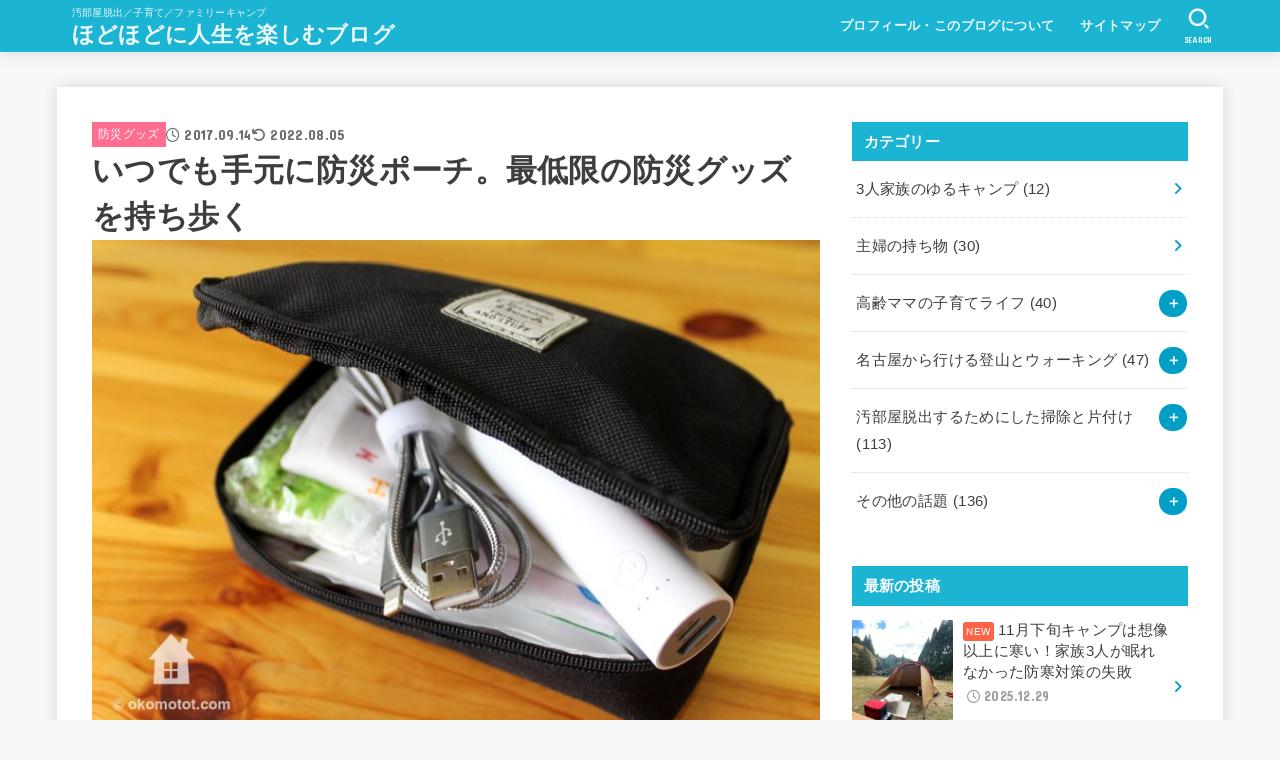

--- FILE ---
content_type: text/html; charset=UTF-8
request_url: https://okomotot.com/%E9%98%B2%E7%81%BD%E3%83%9D%E3%83%BC%E3%83%81-%E6%9C%80%E4%BD%8E%E9%99%90%E3%81%AE%E6%8C%81%E3%81%A1%E6%AD%A9%E3%81%8F%E9%98%B2%E7%81%BD%E3%82%B0%E3%83%83%E3%82%BA/
body_size: 38033
content:
<!doctype html>
<html lang="ja">
<head>
<meta charset="utf-8">
<meta http-equiv="X-UA-Compatible" content="IE=edge">
<meta name="HandheldFriendly" content="True">
<meta name="MobileOptimized" content="320">
<meta name="viewport" content="width=device-width, initial-scale=1.0, viewport-fit=cover">
<link rel="pingback" href="https://okomotot.com/xmlrpc.php">
<meta name='robots' content='index, follow, max-image-preview:large, max-snippet:-1, max-video-preview:-1' />

	<!-- This site is optimized with the Yoast SEO plugin v26.6 - https://yoast.com/wordpress/plugins/seo/ -->
	<title>いつでも手元に防災ポーチ。最低限の防災グッズを持ち歩く</title>
	<link rel="canonical" href="https://okomotot.com/防災ポーチ-最低限の持ち歩く防災グッズ/" />
	<meta property="og:locale" content="ja_JP" />
	<meta property="og:type" content="article" />
	<meta property="og:title" content="いつでも手元に防災ポーチ。最低限の防災グッズを持ち歩く" />
	<meta property="og:description" content="外出先でも災害に遭う可能性がある── 通勤・通学をしないため、外で災害に遭うよりも家の中で遭う方が確率は高いんですが、ま、それでもお出かけはするものでして、最低限の防災グッズを携帯したいと思い、防災ポーチを整えてみました..." />
	<meta property="og:url" content="https://okomotot.com/防災ポーチ-最低限の持ち歩く防災グッズ/" />
	<meta property="og:site_name" content="ほどほどに人生を楽しむブログ" />
	<meta property="article:published_time" content="2017-09-13T22:55:46+00:00" />
	<meta property="article:modified_time" content="2022-08-05T02:01:35+00:00" />
	<meta property="og:image" content="https://okomotot.com/wp-content/uploads/2017/09/bousaipoach-01.jpg" />
	<meta property="og:image:width" content="1620" />
	<meta property="og:image:height" content="1080" />
	<meta property="og:image:type" content="image/jpeg" />
	<meta name="author" content="Tomo" />
	<meta name="twitter:card" content="summary_large_image" />
	<meta name="twitter:creator" content="@https://x.com/okomototcamp" />
	<meta name="twitter:site" content="@okomototcamp" />
	<meta name="twitter:label1" content="執筆者" />
	<meta name="twitter:data1" content="Tomo" />
	<script type="application/ld+json" class="yoast-schema-graph">{"@context":"https://schema.org","@graph":[{"@type":"Article","@id":"https://okomotot.com/%e9%98%b2%e7%81%bd%e3%83%9d%e3%83%bc%e3%83%81-%e6%9c%80%e4%bd%8e%e9%99%90%e3%81%ae%e6%8c%81%e3%81%a1%e6%ad%a9%e3%81%8f%e9%98%b2%e7%81%bd%e3%82%b0%e3%83%83%e3%82%ba/#article","isPartOf":{"@id":"https://okomotot.com/%e9%98%b2%e7%81%bd%e3%83%9d%e3%83%bc%e3%83%81-%e6%9c%80%e4%bd%8e%e9%99%90%e3%81%ae%e6%8c%81%e3%81%a1%e6%ad%a9%e3%81%8f%e9%98%b2%e7%81%bd%e3%82%b0%e3%83%83%e3%82%ba/"},"author":{"name":"Tomo","@id":"https://okomotot.com/#/schema/person/838bf89806807ee40191aabe47e9a969"},"headline":"いつでも手元に防災ポーチ。最低限の防災グッズを持ち歩く","datePublished":"2017-09-13T22:55:46+00:00","dateModified":"2022-08-05T02:01:35+00:00","mainEntityOfPage":{"@id":"https://okomotot.com/%e9%98%b2%e7%81%bd%e3%83%9d%e3%83%bc%e3%83%81-%e6%9c%80%e4%bd%8e%e9%99%90%e3%81%ae%e6%8c%81%e3%81%a1%e6%ad%a9%e3%81%8f%e9%98%b2%e7%81%bd%e3%82%b0%e3%83%83%e3%82%ba/"},"wordCount":18,"publisher":{"@id":"https://okomotot.com/#/schema/person/838bf89806807ee40191aabe47e9a969"},"image":{"@id":"https://okomotot.com/%e9%98%b2%e7%81%bd%e3%83%9d%e3%83%bc%e3%83%81-%e6%9c%80%e4%bd%8e%e9%99%90%e3%81%ae%e6%8c%81%e3%81%a1%e6%ad%a9%e3%81%8f%e9%98%b2%e7%81%bd%e3%82%b0%e3%83%83%e3%82%ba/#primaryimage"},"thumbnailUrl":"https://okomotot.com/wp-content/uploads/2017/09/bousaipoach-01.jpg","articleSection":["防災グッズ"],"inLanguage":"ja"},{"@type":"WebPage","@id":"https://okomotot.com/%e9%98%b2%e7%81%bd%e3%83%9d%e3%83%bc%e3%83%81-%e6%9c%80%e4%bd%8e%e9%99%90%e3%81%ae%e6%8c%81%e3%81%a1%e6%ad%a9%e3%81%8f%e9%98%b2%e7%81%bd%e3%82%b0%e3%83%83%e3%82%ba/","url":"https://okomotot.com/%e9%98%b2%e7%81%bd%e3%83%9d%e3%83%bc%e3%83%81-%e6%9c%80%e4%bd%8e%e9%99%90%e3%81%ae%e6%8c%81%e3%81%a1%e6%ad%a9%e3%81%8f%e9%98%b2%e7%81%bd%e3%82%b0%e3%83%83%e3%82%ba/","name":"いつでも手元に防災ポーチ。最低限の防災グッズを持ち歩く","isPartOf":{"@id":"https://okomotot.com/#website"},"primaryImageOfPage":{"@id":"https://okomotot.com/%e9%98%b2%e7%81%bd%e3%83%9d%e3%83%bc%e3%83%81-%e6%9c%80%e4%bd%8e%e9%99%90%e3%81%ae%e6%8c%81%e3%81%a1%e6%ad%a9%e3%81%8f%e9%98%b2%e7%81%bd%e3%82%b0%e3%83%83%e3%82%ba/#primaryimage"},"image":{"@id":"https://okomotot.com/%e9%98%b2%e7%81%bd%e3%83%9d%e3%83%bc%e3%83%81-%e6%9c%80%e4%bd%8e%e9%99%90%e3%81%ae%e6%8c%81%e3%81%a1%e6%ad%a9%e3%81%8f%e9%98%b2%e7%81%bd%e3%82%b0%e3%83%83%e3%82%ba/#primaryimage"},"thumbnailUrl":"https://okomotot.com/wp-content/uploads/2017/09/bousaipoach-01.jpg","datePublished":"2017-09-13T22:55:46+00:00","dateModified":"2022-08-05T02:01:35+00:00","breadcrumb":{"@id":"https://okomotot.com/%e9%98%b2%e7%81%bd%e3%83%9d%e3%83%bc%e3%83%81-%e6%9c%80%e4%bd%8e%e9%99%90%e3%81%ae%e6%8c%81%e3%81%a1%e6%ad%a9%e3%81%8f%e9%98%b2%e7%81%bd%e3%82%b0%e3%83%83%e3%82%ba/#breadcrumb"},"inLanguage":"ja","potentialAction":[{"@type":"ReadAction","target":["https://okomotot.com/%e9%98%b2%e7%81%bd%e3%83%9d%e3%83%bc%e3%83%81-%e6%9c%80%e4%bd%8e%e9%99%90%e3%81%ae%e6%8c%81%e3%81%a1%e6%ad%a9%e3%81%8f%e9%98%b2%e7%81%bd%e3%82%b0%e3%83%83%e3%82%ba/"]}]},{"@type":"ImageObject","inLanguage":"ja","@id":"https://okomotot.com/%e9%98%b2%e7%81%bd%e3%83%9d%e3%83%bc%e3%83%81-%e6%9c%80%e4%bd%8e%e9%99%90%e3%81%ae%e6%8c%81%e3%81%a1%e6%ad%a9%e3%81%8f%e9%98%b2%e7%81%bd%e3%82%b0%e3%83%83%e3%82%ba/#primaryimage","url":"https://okomotot.com/wp-content/uploads/2017/09/bousaipoach-01.jpg","contentUrl":"https://okomotot.com/wp-content/uploads/2017/09/bousaipoach-01.jpg","width":1620,"height":1080},{"@type":"BreadcrumbList","@id":"https://okomotot.com/%e9%98%b2%e7%81%bd%e3%83%9d%e3%83%bc%e3%83%81-%e6%9c%80%e4%bd%8e%e9%99%90%e3%81%ae%e6%8c%81%e3%81%a1%e6%ad%a9%e3%81%8f%e9%98%b2%e7%81%bd%e3%82%b0%e3%83%83%e3%82%ba/#breadcrumb","itemListElement":[{"@type":"ListItem","position":1,"name":"ホーム","item":"https://okomotot.com/"},{"@type":"ListItem","position":2,"name":"いつでも手元に防災ポーチ。最低限の防災グッズを持ち歩く"}]},{"@type":"WebSite","@id":"https://okomotot.com/#website","url":"https://okomotot.com/","name":"ほどほどに人生を楽しむブログ","description":"汚部屋脱出／子育て／ファミリーキャンプ","publisher":{"@id":"https://okomotot.com/#/schema/person/838bf89806807ee40191aabe47e9a969"},"potentialAction":[{"@type":"SearchAction","target":{"@type":"EntryPoint","urlTemplate":"https://okomotot.com/?s={search_term_string}"},"query-input":{"@type":"PropertyValueSpecification","valueRequired":true,"valueName":"search_term_string"}}],"inLanguage":"ja"},{"@type":["Person","Organization"],"@id":"https://okomotot.com/#/schema/person/838bf89806807ee40191aabe47e9a969","name":"Tomo","image":{"@type":"ImageObject","inLanguage":"ja","@id":"https://okomotot.com/#/schema/person/image/","url":"https://secure.gravatar.com/avatar/3023ff2dd48e07a4f9eef935886e860a9744df8cd1bec20a4df6ec829517f752?s=96&d=mm&r=g","contentUrl":"https://secure.gravatar.com/avatar/3023ff2dd48e07a4f9eef935886e860a9744df8cd1bec20a4df6ec829517f752?s=96&d=mm&r=g","caption":"Tomo"},"logo":{"@id":"https://okomotot.com/#/schema/person/image/"},"description":"7歳の息子を持つ40代母です。 最近、ファミリーキャンプを始めました。 ブログでは、初心者目線・ファミリー目線でキャンプ記事を書いています。","sameAs":["https://www.instagram.com/okomotot?igsh=MWpyM2VlOGF0OGlycQ&utm_source=qr","https://x.com/https://x.com/okomototcamp"],"url":"https://okomotot.com/author/okomotot/"}]}</script>
	<!-- / Yoast SEO plugin. -->


<link rel='dns-prefetch' href='//fonts.googleapis.com' />
<link rel='dns-prefetch' href='//cdnjs.cloudflare.com' />
<link rel="alternate" type="application/rss+xml" title="ほどほどに人生を楽しむブログ &raquo; フィード" href="https://okomotot.com/feed/" />
<link rel="alternate" type="application/rss+xml" title="ほどほどに人生を楽しむブログ &raquo; コメントフィード" href="https://okomotot.com/comments/feed/" />
<link rel="alternate" title="oEmbed (JSON)" type="application/json+oembed" href="https://okomotot.com/wp-json/oembed/1.0/embed?url=https%3A%2F%2Fokomotot.com%2F%25e9%2598%25b2%25e7%2581%25bd%25e3%2583%259d%25e3%2583%25bc%25e3%2583%2581-%25e6%259c%2580%25e4%25bd%258e%25e9%2599%2590%25e3%2581%25ae%25e6%258c%2581%25e3%2581%25a1%25e6%25ad%25a9%25e3%2581%258f%25e9%2598%25b2%25e7%2581%25bd%25e3%2582%25b0%25e3%2583%2583%25e3%2582%25ba%2F" />
<link rel="alternate" title="oEmbed (XML)" type="text/xml+oembed" href="https://okomotot.com/wp-json/oembed/1.0/embed?url=https%3A%2F%2Fokomotot.com%2F%25e9%2598%25b2%25e7%2581%25bd%25e3%2583%259d%25e3%2583%25bc%25e3%2583%2581-%25e6%259c%2580%25e4%25bd%258e%25e9%2599%2590%25e3%2581%25ae%25e6%258c%2581%25e3%2581%25a1%25e6%25ad%25a9%25e3%2581%258f%25e9%2598%25b2%25e7%2581%25bd%25e3%2582%25b0%25e3%2583%2583%25e3%2582%25ba%2F&#038;format=xml" />
<style id='wp-img-auto-sizes-contain-inline-css' type='text/css'>
img:is([sizes=auto i],[sizes^="auto," i]){contain-intrinsic-size:3000px 1500px}
/*# sourceURL=wp-img-auto-sizes-contain-inline-css */
</style>
<style id='wp-emoji-styles-inline-css' type='text/css'>

	img.wp-smiley, img.emoji {
		display: inline !important;
		border: none !important;
		box-shadow: none !important;
		height: 1em !important;
		width: 1em !important;
		margin: 0 0.07em !important;
		vertical-align: -0.1em !important;
		background: none !important;
		padding: 0 !important;
	}
/*# sourceURL=wp-emoji-styles-inline-css */
</style>
<style id='wp-block-library-inline-css' type='text/css'>
:root{--wp-block-synced-color:#7a00df;--wp-block-synced-color--rgb:122,0,223;--wp-bound-block-color:var(--wp-block-synced-color);--wp-editor-canvas-background:#ddd;--wp-admin-theme-color:#007cba;--wp-admin-theme-color--rgb:0,124,186;--wp-admin-theme-color-darker-10:#006ba1;--wp-admin-theme-color-darker-10--rgb:0,107,160.5;--wp-admin-theme-color-darker-20:#005a87;--wp-admin-theme-color-darker-20--rgb:0,90,135;--wp-admin-border-width-focus:2px}@media (min-resolution:192dpi){:root{--wp-admin-border-width-focus:1.5px}}.wp-element-button{cursor:pointer}:root .has-very-light-gray-background-color{background-color:#eee}:root .has-very-dark-gray-background-color{background-color:#313131}:root .has-very-light-gray-color{color:#eee}:root .has-very-dark-gray-color{color:#313131}:root .has-vivid-green-cyan-to-vivid-cyan-blue-gradient-background{background:linear-gradient(135deg,#00d084,#0693e3)}:root .has-purple-crush-gradient-background{background:linear-gradient(135deg,#34e2e4,#4721fb 50%,#ab1dfe)}:root .has-hazy-dawn-gradient-background{background:linear-gradient(135deg,#faaca8,#dad0ec)}:root .has-subdued-olive-gradient-background{background:linear-gradient(135deg,#fafae1,#67a671)}:root .has-atomic-cream-gradient-background{background:linear-gradient(135deg,#fdd79a,#004a59)}:root .has-nightshade-gradient-background{background:linear-gradient(135deg,#330968,#31cdcf)}:root .has-midnight-gradient-background{background:linear-gradient(135deg,#020381,#2874fc)}:root{--wp--preset--font-size--normal:16px;--wp--preset--font-size--huge:42px}.has-regular-font-size{font-size:1em}.has-larger-font-size{font-size:2.625em}.has-normal-font-size{font-size:var(--wp--preset--font-size--normal)}.has-huge-font-size{font-size:var(--wp--preset--font-size--huge)}.has-text-align-center{text-align:center}.has-text-align-left{text-align:left}.has-text-align-right{text-align:right}.has-fit-text{white-space:nowrap!important}#end-resizable-editor-section{display:none}.aligncenter{clear:both}.items-justified-left{justify-content:flex-start}.items-justified-center{justify-content:center}.items-justified-right{justify-content:flex-end}.items-justified-space-between{justify-content:space-between}.screen-reader-text{border:0;clip-path:inset(50%);height:1px;margin:-1px;overflow:hidden;padding:0;position:absolute;width:1px;word-wrap:normal!important}.screen-reader-text:focus{background-color:#ddd;clip-path:none;color:#444;display:block;font-size:1em;height:auto;left:5px;line-height:normal;padding:15px 23px 14px;text-decoration:none;top:5px;width:auto;z-index:100000}html :where(.has-border-color){border-style:solid}html :where([style*=border-top-color]){border-top-style:solid}html :where([style*=border-right-color]){border-right-style:solid}html :where([style*=border-bottom-color]){border-bottom-style:solid}html :where([style*=border-left-color]){border-left-style:solid}html :where([style*=border-width]){border-style:solid}html :where([style*=border-top-width]){border-top-style:solid}html :where([style*=border-right-width]){border-right-style:solid}html :where([style*=border-bottom-width]){border-bottom-style:solid}html :where([style*=border-left-width]){border-left-style:solid}html :where(img[class*=wp-image-]){height:auto;max-width:100%}:where(figure){margin:0 0 1em}html :where(.is-position-sticky){--wp-admin--admin-bar--position-offset:var(--wp-admin--admin-bar--height,0px)}@media screen and (max-width:600px){html :where(.is-position-sticky){--wp-admin--admin-bar--position-offset:0px}}

/*# sourceURL=wp-block-library-inline-css */
</style><style id='wp-block-image-inline-css' type='text/css'>
.wp-block-image>a,.wp-block-image>figure>a{display:inline-block}.wp-block-image img{box-sizing:border-box;height:auto;max-width:100%;vertical-align:bottom}@media not (prefers-reduced-motion){.wp-block-image img.hide{visibility:hidden}.wp-block-image img.show{animation:show-content-image .4s}}.wp-block-image[style*=border-radius] img,.wp-block-image[style*=border-radius]>a{border-radius:inherit}.wp-block-image.has-custom-border img{box-sizing:border-box}.wp-block-image.aligncenter{text-align:center}.wp-block-image.alignfull>a,.wp-block-image.alignwide>a{width:100%}.wp-block-image.alignfull img,.wp-block-image.alignwide img{height:auto;width:100%}.wp-block-image .aligncenter,.wp-block-image .alignleft,.wp-block-image .alignright,.wp-block-image.aligncenter,.wp-block-image.alignleft,.wp-block-image.alignright{display:table}.wp-block-image .aligncenter>figcaption,.wp-block-image .alignleft>figcaption,.wp-block-image .alignright>figcaption,.wp-block-image.aligncenter>figcaption,.wp-block-image.alignleft>figcaption,.wp-block-image.alignright>figcaption{caption-side:bottom;display:table-caption}.wp-block-image .alignleft{float:left;margin:.5em 1em .5em 0}.wp-block-image .alignright{float:right;margin:.5em 0 .5em 1em}.wp-block-image .aligncenter{margin-left:auto;margin-right:auto}.wp-block-image :where(figcaption){margin-bottom:1em;margin-top:.5em}.wp-block-image.is-style-circle-mask img{border-radius:9999px}@supports ((-webkit-mask-image:none) or (mask-image:none)) or (-webkit-mask-image:none){.wp-block-image.is-style-circle-mask img{border-radius:0;-webkit-mask-image:url('data:image/svg+xml;utf8,<svg viewBox="0 0 100 100" xmlns="http://www.w3.org/2000/svg"><circle cx="50" cy="50" r="50"/></svg>');mask-image:url('data:image/svg+xml;utf8,<svg viewBox="0 0 100 100" xmlns="http://www.w3.org/2000/svg"><circle cx="50" cy="50" r="50"/></svg>');mask-mode:alpha;-webkit-mask-position:center;mask-position:center;-webkit-mask-repeat:no-repeat;mask-repeat:no-repeat;-webkit-mask-size:contain;mask-size:contain}}:root :where(.wp-block-image.is-style-rounded img,.wp-block-image .is-style-rounded img){border-radius:9999px}.wp-block-image figure{margin:0}.wp-lightbox-container{display:flex;flex-direction:column;position:relative}.wp-lightbox-container img{cursor:zoom-in}.wp-lightbox-container img:hover+button{opacity:1}.wp-lightbox-container button{align-items:center;backdrop-filter:blur(16px) saturate(180%);background-color:#5a5a5a40;border:none;border-radius:4px;cursor:zoom-in;display:flex;height:20px;justify-content:center;opacity:0;padding:0;position:absolute;right:16px;text-align:center;top:16px;width:20px;z-index:100}@media not (prefers-reduced-motion){.wp-lightbox-container button{transition:opacity .2s ease}}.wp-lightbox-container button:focus-visible{outline:3px auto #5a5a5a40;outline:3px auto -webkit-focus-ring-color;outline-offset:3px}.wp-lightbox-container button:hover{cursor:pointer;opacity:1}.wp-lightbox-container button:focus{opacity:1}.wp-lightbox-container button:focus,.wp-lightbox-container button:hover,.wp-lightbox-container button:not(:hover):not(:active):not(.has-background){background-color:#5a5a5a40;border:none}.wp-lightbox-overlay{box-sizing:border-box;cursor:zoom-out;height:100vh;left:0;overflow:hidden;position:fixed;top:0;visibility:hidden;width:100%;z-index:100000}.wp-lightbox-overlay .close-button{align-items:center;cursor:pointer;display:flex;justify-content:center;min-height:40px;min-width:40px;padding:0;position:absolute;right:calc(env(safe-area-inset-right) + 16px);top:calc(env(safe-area-inset-top) + 16px);z-index:5000000}.wp-lightbox-overlay .close-button:focus,.wp-lightbox-overlay .close-button:hover,.wp-lightbox-overlay .close-button:not(:hover):not(:active):not(.has-background){background:none;border:none}.wp-lightbox-overlay .lightbox-image-container{height:var(--wp--lightbox-container-height);left:50%;overflow:hidden;position:absolute;top:50%;transform:translate(-50%,-50%);transform-origin:top left;width:var(--wp--lightbox-container-width);z-index:9999999999}.wp-lightbox-overlay .wp-block-image{align-items:center;box-sizing:border-box;display:flex;height:100%;justify-content:center;margin:0;position:relative;transform-origin:0 0;width:100%;z-index:3000000}.wp-lightbox-overlay .wp-block-image img{height:var(--wp--lightbox-image-height);min-height:var(--wp--lightbox-image-height);min-width:var(--wp--lightbox-image-width);width:var(--wp--lightbox-image-width)}.wp-lightbox-overlay .wp-block-image figcaption{display:none}.wp-lightbox-overlay button{background:none;border:none}.wp-lightbox-overlay .scrim{background-color:#fff;height:100%;opacity:.9;position:absolute;width:100%;z-index:2000000}.wp-lightbox-overlay.active{visibility:visible}@media not (prefers-reduced-motion){.wp-lightbox-overlay.active{animation:turn-on-visibility .25s both}.wp-lightbox-overlay.active img{animation:turn-on-visibility .35s both}.wp-lightbox-overlay.show-closing-animation:not(.active){animation:turn-off-visibility .35s both}.wp-lightbox-overlay.show-closing-animation:not(.active) img{animation:turn-off-visibility .25s both}.wp-lightbox-overlay.zoom.active{animation:none;opacity:1;visibility:visible}.wp-lightbox-overlay.zoom.active .lightbox-image-container{animation:lightbox-zoom-in .4s}.wp-lightbox-overlay.zoom.active .lightbox-image-container img{animation:none}.wp-lightbox-overlay.zoom.active .scrim{animation:turn-on-visibility .4s forwards}.wp-lightbox-overlay.zoom.show-closing-animation:not(.active){animation:none}.wp-lightbox-overlay.zoom.show-closing-animation:not(.active) .lightbox-image-container{animation:lightbox-zoom-out .4s}.wp-lightbox-overlay.zoom.show-closing-animation:not(.active) .lightbox-image-container img{animation:none}.wp-lightbox-overlay.zoom.show-closing-animation:not(.active) .scrim{animation:turn-off-visibility .4s forwards}}@keyframes show-content-image{0%{visibility:hidden}99%{visibility:hidden}to{visibility:visible}}@keyframes turn-on-visibility{0%{opacity:0}to{opacity:1}}@keyframes turn-off-visibility{0%{opacity:1;visibility:visible}99%{opacity:0;visibility:visible}to{opacity:0;visibility:hidden}}@keyframes lightbox-zoom-in{0%{transform:translate(calc((-100vw + var(--wp--lightbox-scrollbar-width))/2 + var(--wp--lightbox-initial-left-position)),calc(-50vh + var(--wp--lightbox-initial-top-position))) scale(var(--wp--lightbox-scale))}to{transform:translate(-50%,-50%) scale(1)}}@keyframes lightbox-zoom-out{0%{transform:translate(-50%,-50%) scale(1);visibility:visible}99%{visibility:visible}to{transform:translate(calc((-100vw + var(--wp--lightbox-scrollbar-width))/2 + var(--wp--lightbox-initial-left-position)),calc(-50vh + var(--wp--lightbox-initial-top-position))) scale(var(--wp--lightbox-scale));visibility:hidden}}
/*# sourceURL=https://okomotot.com/wp-includes/blocks/image/style.min.css */
</style>
<style id='global-styles-inline-css' type='text/css'>
:root{--wp--preset--aspect-ratio--square: 1;--wp--preset--aspect-ratio--4-3: 4/3;--wp--preset--aspect-ratio--3-4: 3/4;--wp--preset--aspect-ratio--3-2: 3/2;--wp--preset--aspect-ratio--2-3: 2/3;--wp--preset--aspect-ratio--16-9: 16/9;--wp--preset--aspect-ratio--9-16: 9/16;--wp--preset--color--black: #000;--wp--preset--color--cyan-bluish-gray: #abb8c3;--wp--preset--color--white: #fff;--wp--preset--color--pale-pink: #f78da7;--wp--preset--color--vivid-red: #cf2e2e;--wp--preset--color--luminous-vivid-orange: #ff6900;--wp--preset--color--luminous-vivid-amber: #fcb900;--wp--preset--color--light-green-cyan: #7bdcb5;--wp--preset--color--vivid-green-cyan: #00d084;--wp--preset--color--pale-cyan-blue: #8ed1fc;--wp--preset--color--vivid-cyan-blue: #0693e3;--wp--preset--color--vivid-purple: #9b51e0;--wp--preset--color--stk-palette-one: var(--stk-palette-color1);--wp--preset--color--stk-palette-two: var(--stk-palette-color2);--wp--preset--color--stk-palette-three: var(--stk-palette-color3);--wp--preset--color--stk-palette-four: var(--stk-palette-color4);--wp--preset--color--stk-palette-five: var(--stk-palette-color5);--wp--preset--color--stk-palette-six: var(--stk-palette-color6);--wp--preset--color--stk-palette-seven: var(--stk-palette-color7);--wp--preset--color--stk-palette-eight: var(--stk-palette-color8);--wp--preset--color--stk-palette-nine: var(--stk-palette-color9);--wp--preset--color--stk-palette-ten: var(--stk-palette-color10);--wp--preset--color--mainttlbg: var(--main-ttl-bg);--wp--preset--color--mainttltext: var(--main-ttl-color);--wp--preset--color--stkeditorcolor-one: var(--stk-editor-color1);--wp--preset--color--stkeditorcolor-two: var(--stk-editor-color2);--wp--preset--color--stkeditorcolor-three: var(--stk-editor-color3);--wp--preset--gradient--vivid-cyan-blue-to-vivid-purple: linear-gradient(135deg,rgb(6,147,227) 0%,rgb(155,81,224) 100%);--wp--preset--gradient--light-green-cyan-to-vivid-green-cyan: linear-gradient(135deg,rgb(122,220,180) 0%,rgb(0,208,130) 100%);--wp--preset--gradient--luminous-vivid-amber-to-luminous-vivid-orange: linear-gradient(135deg,rgb(252,185,0) 0%,rgb(255,105,0) 100%);--wp--preset--gradient--luminous-vivid-orange-to-vivid-red: linear-gradient(135deg,rgb(255,105,0) 0%,rgb(207,46,46) 100%);--wp--preset--gradient--very-light-gray-to-cyan-bluish-gray: linear-gradient(135deg,rgb(238,238,238) 0%,rgb(169,184,195) 100%);--wp--preset--gradient--cool-to-warm-spectrum: linear-gradient(135deg,rgb(74,234,220) 0%,rgb(151,120,209) 20%,rgb(207,42,186) 40%,rgb(238,44,130) 60%,rgb(251,105,98) 80%,rgb(254,248,76) 100%);--wp--preset--gradient--blush-light-purple: linear-gradient(135deg,rgb(255,206,236) 0%,rgb(152,150,240) 100%);--wp--preset--gradient--blush-bordeaux: linear-gradient(135deg,rgb(254,205,165) 0%,rgb(254,45,45) 50%,rgb(107,0,62) 100%);--wp--preset--gradient--luminous-dusk: linear-gradient(135deg,rgb(255,203,112) 0%,rgb(199,81,192) 50%,rgb(65,88,208) 100%);--wp--preset--gradient--pale-ocean: linear-gradient(135deg,rgb(255,245,203) 0%,rgb(182,227,212) 50%,rgb(51,167,181) 100%);--wp--preset--gradient--electric-grass: linear-gradient(135deg,rgb(202,248,128) 0%,rgb(113,206,126) 100%);--wp--preset--gradient--midnight: linear-gradient(135deg,rgb(2,3,129) 0%,rgb(40,116,252) 100%);--wp--preset--font-size--small: 13px;--wp--preset--font-size--medium: 20px;--wp--preset--font-size--large: 36px;--wp--preset--font-size--x-large: 42px;--wp--preset--spacing--20: 0.44rem;--wp--preset--spacing--30: 0.67rem;--wp--preset--spacing--40: 1rem;--wp--preset--spacing--50: 1.5rem;--wp--preset--spacing--60: 2.25rem;--wp--preset--spacing--70: 3.38rem;--wp--preset--spacing--80: 5.06rem;--wp--preset--shadow--natural: 6px 6px 9px rgba(0, 0, 0, 0.2);--wp--preset--shadow--deep: 12px 12px 50px rgba(0, 0, 0, 0.4);--wp--preset--shadow--sharp: 6px 6px 0px rgba(0, 0, 0, 0.2);--wp--preset--shadow--outlined: 6px 6px 0px -3px rgb(255, 255, 255), 6px 6px rgb(0, 0, 0);--wp--preset--shadow--crisp: 6px 6px 0px rgb(0, 0, 0);}:where(.is-layout-flex){gap: 0.5em;}:where(.is-layout-grid){gap: 0.5em;}body .is-layout-flex{display: flex;}.is-layout-flex{flex-wrap: wrap;align-items: center;}.is-layout-flex > :is(*, div){margin: 0;}body .is-layout-grid{display: grid;}.is-layout-grid > :is(*, div){margin: 0;}:where(.wp-block-columns.is-layout-flex){gap: 2em;}:where(.wp-block-columns.is-layout-grid){gap: 2em;}:where(.wp-block-post-template.is-layout-flex){gap: 1.25em;}:where(.wp-block-post-template.is-layout-grid){gap: 1.25em;}.has-black-color{color: var(--wp--preset--color--black) !important;}.has-cyan-bluish-gray-color{color: var(--wp--preset--color--cyan-bluish-gray) !important;}.has-white-color{color: var(--wp--preset--color--white) !important;}.has-pale-pink-color{color: var(--wp--preset--color--pale-pink) !important;}.has-vivid-red-color{color: var(--wp--preset--color--vivid-red) !important;}.has-luminous-vivid-orange-color{color: var(--wp--preset--color--luminous-vivid-orange) !important;}.has-luminous-vivid-amber-color{color: var(--wp--preset--color--luminous-vivid-amber) !important;}.has-light-green-cyan-color{color: var(--wp--preset--color--light-green-cyan) !important;}.has-vivid-green-cyan-color{color: var(--wp--preset--color--vivid-green-cyan) !important;}.has-pale-cyan-blue-color{color: var(--wp--preset--color--pale-cyan-blue) !important;}.has-vivid-cyan-blue-color{color: var(--wp--preset--color--vivid-cyan-blue) !important;}.has-vivid-purple-color{color: var(--wp--preset--color--vivid-purple) !important;}.has-black-background-color{background-color: var(--wp--preset--color--black) !important;}.has-cyan-bluish-gray-background-color{background-color: var(--wp--preset--color--cyan-bluish-gray) !important;}.has-white-background-color{background-color: var(--wp--preset--color--white) !important;}.has-pale-pink-background-color{background-color: var(--wp--preset--color--pale-pink) !important;}.has-vivid-red-background-color{background-color: var(--wp--preset--color--vivid-red) !important;}.has-luminous-vivid-orange-background-color{background-color: var(--wp--preset--color--luminous-vivid-orange) !important;}.has-luminous-vivid-amber-background-color{background-color: var(--wp--preset--color--luminous-vivid-amber) !important;}.has-light-green-cyan-background-color{background-color: var(--wp--preset--color--light-green-cyan) !important;}.has-vivid-green-cyan-background-color{background-color: var(--wp--preset--color--vivid-green-cyan) !important;}.has-pale-cyan-blue-background-color{background-color: var(--wp--preset--color--pale-cyan-blue) !important;}.has-vivid-cyan-blue-background-color{background-color: var(--wp--preset--color--vivid-cyan-blue) !important;}.has-vivid-purple-background-color{background-color: var(--wp--preset--color--vivid-purple) !important;}.has-black-border-color{border-color: var(--wp--preset--color--black) !important;}.has-cyan-bluish-gray-border-color{border-color: var(--wp--preset--color--cyan-bluish-gray) !important;}.has-white-border-color{border-color: var(--wp--preset--color--white) !important;}.has-pale-pink-border-color{border-color: var(--wp--preset--color--pale-pink) !important;}.has-vivid-red-border-color{border-color: var(--wp--preset--color--vivid-red) !important;}.has-luminous-vivid-orange-border-color{border-color: var(--wp--preset--color--luminous-vivid-orange) !important;}.has-luminous-vivid-amber-border-color{border-color: var(--wp--preset--color--luminous-vivid-amber) !important;}.has-light-green-cyan-border-color{border-color: var(--wp--preset--color--light-green-cyan) !important;}.has-vivid-green-cyan-border-color{border-color: var(--wp--preset--color--vivid-green-cyan) !important;}.has-pale-cyan-blue-border-color{border-color: var(--wp--preset--color--pale-cyan-blue) !important;}.has-vivid-cyan-blue-border-color{border-color: var(--wp--preset--color--vivid-cyan-blue) !important;}.has-vivid-purple-border-color{border-color: var(--wp--preset--color--vivid-purple) !important;}.has-vivid-cyan-blue-to-vivid-purple-gradient-background{background: var(--wp--preset--gradient--vivid-cyan-blue-to-vivid-purple) !important;}.has-light-green-cyan-to-vivid-green-cyan-gradient-background{background: var(--wp--preset--gradient--light-green-cyan-to-vivid-green-cyan) !important;}.has-luminous-vivid-amber-to-luminous-vivid-orange-gradient-background{background: var(--wp--preset--gradient--luminous-vivid-amber-to-luminous-vivid-orange) !important;}.has-luminous-vivid-orange-to-vivid-red-gradient-background{background: var(--wp--preset--gradient--luminous-vivid-orange-to-vivid-red) !important;}.has-very-light-gray-to-cyan-bluish-gray-gradient-background{background: var(--wp--preset--gradient--very-light-gray-to-cyan-bluish-gray) !important;}.has-cool-to-warm-spectrum-gradient-background{background: var(--wp--preset--gradient--cool-to-warm-spectrum) !important;}.has-blush-light-purple-gradient-background{background: var(--wp--preset--gradient--blush-light-purple) !important;}.has-blush-bordeaux-gradient-background{background: var(--wp--preset--gradient--blush-bordeaux) !important;}.has-luminous-dusk-gradient-background{background: var(--wp--preset--gradient--luminous-dusk) !important;}.has-pale-ocean-gradient-background{background: var(--wp--preset--gradient--pale-ocean) !important;}.has-electric-grass-gradient-background{background: var(--wp--preset--gradient--electric-grass) !important;}.has-midnight-gradient-background{background: var(--wp--preset--gradient--midnight) !important;}.has-small-font-size{font-size: var(--wp--preset--font-size--small) !important;}.has-medium-font-size{font-size: var(--wp--preset--font-size--medium) !important;}.has-large-font-size{font-size: var(--wp--preset--font-size--large) !important;}.has-x-large-font-size{font-size: var(--wp--preset--font-size--x-large) !important;}
/*# sourceURL=global-styles-inline-css */
</style>

<style id='classic-theme-styles-inline-css' type='text/css'>
/*! This file is auto-generated */
.wp-block-button__link{color:#fff;background-color:#32373c;border-radius:9999px;box-shadow:none;text-decoration:none;padding:calc(.667em + 2px) calc(1.333em + 2px);font-size:1.125em}.wp-block-file__button{background:#32373c;color:#fff;text-decoration:none}
/*# sourceURL=/wp-includes/css/classic-themes.min.css */
</style>
<link rel='stylesheet' id='contact-form-7-css' href='https://okomotot.com/wp-content/plugins/contact-form-7/includes/css/styles.css?ver=6.1.4' type='text/css' media='all' />
<link rel='stylesheet' id='toc-screen-css' href='https://okomotot.com/wp-content/plugins/table-of-contents-plus/screen.min.css?ver=2411.1' type='text/css' media='all' />
<style id='toc-screen-inline-css' type='text/css'>
div#toc_container {width: 100%;}div#toc_container ul li {font-size: 90%;}
/*# sourceURL=toc-screen-inline-css */
</style>
<link rel='stylesheet' id='stk_style-css' href='https://okomotot.com/wp-content/themes/jstork19/style.css?ver=5.16.5' type='text/css' media='all' />
<style id='stk_style-inline-css' type='text/css'>
:root{--stk-base-font-family:"游ゴシック","Yu Gothic","游ゴシック体","YuGothic","Hiragino Kaku Gothic ProN",Meiryo,sans-serif;--stk-base-font-size-pc:103%;--stk-base-font-size-sp:103%;--stk-font-weight:400;--stk-font-feature-settings:normal;--stk-font-awesome-free:"Font Awesome 6 Free";--stk-font-awesome-brand:"Font Awesome 6 Brands";--wp--preset--font-size--medium:clamp(1.2em,2.5vw,20px);--wp--preset--font-size--large:clamp(1.5em,4.5vw,36px);--wp--preset--font-size--x-large:clamp(1.9em,5.25vw,42px);--wp--style--gallery-gap-default:.5em;--stk-flex-style:flex-start;--stk-wrap-width:1166px;--stk-wide-width:980px;--stk-main-width:728px;--stk-side-margin:32px;--stk-post-thumb-ratio:16/10;--stk-post-title-font_size:clamp(1.4em,4vw,1.9em);--stk-h1-font_size:clamp(1.4em,4vw,1.9em);--stk-h2-font_size:clamp(1.2em,2.6vw,1.3em);--stk-h2-normal-font_size:125%;--stk-h3-font_size:clamp(1.1em,2.3vw,1.15em);--stk-h4-font_size:105%;--stk-h5-font_size:100%;--stk-line_height:1.8;--stk-heading-line_height:1.5;--stk-heading-margin_top:2em;--stk-heading-margin_bottom:1em;--stk-margin:1.6em;--stk-h2-margin-rl:-2vw;--stk-el-margin-rl:-4vw;--stk-list-icon-size:1.8em;--stk-list-item-margin:.7em;--stk-list-margin:1em;--stk-h2-border_radius:3px;--stk-h2-border_width:4px;--stk-h3-border_width:4px;--stk-h4-border_width:4px;--stk-wttl-border_radius:0;--stk-wttl-border_width:2px;--stk-supplement-border_radius:4px;--stk-supplement-border_width:2px;--stk-supplement-sat:82%;--stk-supplement-lig:86%;--stk-box-border_radius:4px;--stk-box-border_width:2px;--stk-btn-border_radius:3px;--stk-btn-border_width:2px;--stk-post-radius:0;--stk-postlist-radius:0;--stk-cardlist-radius:0;--stk-shadow-s:1px 2px 10px rgba(0,0,0,.2);--stk-shadow-l:5px 10px 20px rgba(0,0,0,.2);--main-text-color:#3E3E3E;--main-link-color:#009fc6;--main-link-color-hover:#E69B9B;--main-ttl-bg:#1bb4d3;--main-ttl-bg-rgba:rgba(27,180,211,.1);--main-ttl-color:#fff;--header-bg:#1bb4d3;--header-bg-overlay:#0ea3c9;--header-logo-color:#edf9fc;--header-text-color:#edf9fc;--inner-content-bg:#fff;--label-bg:#ff6d91;--label-text-color:#fff;--slider-text-color:#444;--side-text-color:#3e3e3e;--footer-bg:#666;--footer-text-color:#CACACA;--footer-link-color:#f7f7f7;--new-mark-bg:#ff6347;--oc-box-blue:#19b4ce;--oc-box-blue-inner:#d4f3ff;--oc-box-red:#ee5656;--oc-box-red-inner:#feeeed;--oc-box-yellow:#f7cf2e;--oc-box-yellow-inner:#fffae2;--oc-box-green:#39cd75;--oc-box-green-inner:#e8fbf0;--oc-box-pink:#f7b2b2;--oc-box-pink-inner:#fee;--oc-box-gray:#9c9c9c;--oc-box-gray-inner:#f5f5f5;--oc-box-black:#313131;--oc-box-black-inner:#404040;--oc-btn-rich_yellow:#f7cf2e;--oc-btn-rich_yellow-sdw:rgba(222,182,21,1);--oc-btn-rich_pink:#ee5656;--oc-btn-rich_pink-sdw:rgba(213,61,61,1);--oc-btn-rich_orange:#ef9b2f;--oc-btn-rich_orange-sdw:rgba(214,130,22,1);--oc-btn-rich_green:#39cd75;--oc-btn-rich_green-sdw:rgba(32,180,92,1);--oc-btn-rich_blue:#19b4ce;--oc-btn-rich_blue-sdw:rgba(0,155,181,1);--oc-base-border-color:rgba(125,125,125,.3);--oc-has-background-basic-padding:1.1em;--stk-maker-yellow:#ff6;--stk-maker-pink:#ffd5d5;--stk-maker-blue:#b5dfff;--stk-maker-green:#cff7c7;--stk-caption-font-size:11px;--stk-palette-color1:#abb8c3;--stk-palette-color2:#f78da7;--stk-palette-color3:#cf2e2e;--stk-palette-color4:#ff6900;--stk-palette-color5:#fcb900;--stk-palette-color6:#7bdcb5;--stk-palette-color7:#00d084;--stk-palette-color8:#8ed1fc;--stk-palette-color9:#0693e3;--stk-palette-color10:#9b51e0;--stk-editor-color1:#1bb4d3;--stk-editor-color2:#f55e5e;--stk-editor-color3:#ee2;--stk-editor-color1-rgba:rgba(27,180,211,.1);--stk-editor-color2-rgba:rgba(245,94,94,.1);--stk-editor-color3-rgba:rgba(238,238,34,.1)}
#toc_container li::before{content:none}@media only screen and (max-width:480px){#toc_container{font-size:90%}}#toc_container{width:100%!important;padding:1.2em;border:5px solid rgba(100,100,100,.2);background:inherit!important}#toc_container li{margin:1em 0;font-weight:bold}#toc_container li li{font-weight:normal;margin:.5em 0}#toc_container .toc_number{display:inline-block;font-weight:bold;font-size:75%;background-color:var(--main-ttl-bg);color:var(--main-ttl-color);min-width:2.1em;min-height:2.1em;line-height:2.1;text-align:center;border-radius:1em;margin-right:.3em;padding:0 7px}#toc_container a{color:inherit;text-decoration:none}#toc_container a:hover{text-decoration:underline}#toc_container p.toc_title{font-weight:bold;text-align:left;margin:0 auto;font-size:100%;vertical-align:middle}#toc_container .toc_title::before{display:inline-block;font-family:var(--stk-font-awesome-free,"Font Awesome 5 Free");font-weight:900;content:"\f03a";margin-right:.8em;margin-left:.4em;transform:scale(1.4);color:var(--main-ttl-bg)}#toc_container .toc_title .toc_toggle{font-size:80%;font-weight:normal;margin-left:.2em}#toc_container .toc_list{max-width:580px;margin-left:auto;margin-right:auto}#toc_container .toc_list>li{padding-left:0}
.fb-likebtn .like_text::after{content:"この記事が気に入ったらフォローしよう！"}#related-box .h_ttl::after{content:"こちらの記事も人気です"}.stk_authorbox>.h_ttl:not(.subtext__none)::after{content:"この記事を書いた人"}#author-newpost .h_ttl::after{content:"このライターの最新記事"}
/*# sourceURL=stk_style-inline-css */
</style>
<link rel='stylesheet' id='gf_font-css' href='https://fonts.googleapis.com/css?family=Concert+One&#038;display=swap' type='text/css' media='all' />
<style id='gf_font-inline-css' type='text/css'>
.gf {font-family: "Concert One", "游ゴシック", "Yu Gothic", "游ゴシック体", "YuGothic", "Hiragino Kaku Gothic ProN", Meiryo, sans-serif;}
/*# sourceURL=gf_font-inline-css */
</style>
<link rel='stylesheet' id='fontawesome-css' href='https://cdnjs.cloudflare.com/ajax/libs/font-awesome/6.7.2/css/all.min.css' type='text/css' media='all' />
<link rel='stylesheet' id='wp-block-paragraph-css' href='https://okomotot.com/wp-includes/blocks/paragraph/style.min.css' type='text/css' media='all' />
<link rel='stylesheet' id='wp-block-heading-css' href='https://okomotot.com/wp-includes/blocks/heading/style.min.css' type='text/css' media='all' />
<link rel='stylesheet' id='wp-block-list-css' href='https://okomotot.com/wp-includes/blocks/list/style.min.css' type='text/css' media='all' />
<script type="text/javascript" src="https://okomotot.com/wp-includes/js/jquery/jquery.min.js?ver=3.7.1" id="jquery-core-js"></script>
<script type="text/javascript" src="https://okomotot.com/wp-includes/js/jquery/jquery-migrate.min.js?ver=3.4.1" id="jquery-migrate-js"></script>
<script type="text/javascript" id="jquery-js-after">
/* <![CDATA[ */
jQuery(function($){$(".widget_categories li, .widget_nav_menu li").has("ul").toggleClass("accordionMenu");$(".widget ul.children , .widget ul.sub-menu").after("<span class='accordionBtn'></span>");$(".widget ul.children , .widget ul.sub-menu").hide();$("ul .accordionBtn").on("click",function(){$(this).prev("ul").slideToggle();$(this).toggleClass("active")})});
//# sourceURL=jquery-js-after
/* ]]> */
</script>
<link rel="https://api.w.org/" href="https://okomotot.com/wp-json/" /><link rel="alternate" title="JSON" type="application/json" href="https://okomotot.com/wp-json/wp/v2/posts/13486" /><link rel="EditURI" type="application/rsd+xml" title="RSD" href="https://okomotot.com/xmlrpc.php?rsd" />

<link rel='shortlink' href='https://okomotot.com/?p=13486' />
<meta http-equiv="Last-Modified" content="Mon, 29 Dec 2025 15:42:29 GMT" />
<!-- Global site tag (gtag.js) - Google Analytics -->
<script async src="https://www.googletagmanager.com/gtag/js?id=UA-10702881-1"></script>
<script>
  window.dataLayer = window.dataLayer || [];
  function gtag(){dataLayer.push(arguments);}
  gtag('js', new Date());

  gtag('config', 'UA-10702881-1');
</script>
<script async src="https://pagead2.googlesyndication.com/pagead/js/adsbygoogle.js?client=ca-pub-0137506408243442"
     crossorigin="anonymous"></script><meta name="thumbnail" content="https://okomotot.com/wp-content/uploads/2017/09/bousaipoach-01.jpg" />
<noscript><style>.lazyload[data-src]{display:none !important;}</style></noscript><style>.lazyload{background-image:none !important;}.lazyload:before{background-image:none !important;}</style><link rel="icon" href="https://okomotot.com/wp-content/uploads/2016/07/cropped-512favicon-32x32.png" sizes="32x32" />
<link rel="icon" href="https://okomotot.com/wp-content/uploads/2016/07/cropped-512favicon-192x192.png" sizes="192x192" />
<link rel="apple-touch-icon" href="https://okomotot.com/wp-content/uploads/2016/07/cropped-512favicon-180x180.png" />
<meta name="msapplication-TileImage" content="https://okomotot.com/wp-content/uploads/2016/07/cropped-512favicon-270x270.png" />
		<style type="text/css" id="wp-custom-css">
			.ad-box {padding: 1em 0 2em 0;}		</style>
		<script async src="https://www.googletagmanager.com/gtag/js?id=UA-10702881-1"></script>
<script>
    window.dataLayer = window.dataLayer || [];
    function gtag(){dataLayer.push(arguments);}
    gtag('js', new Date());

    gtag('config', 'UA-10702881-1');
</script><link rel='stylesheet' id='mediaelement-css' href='https://okomotot.com/wp-includes/js/mediaelement/mediaelementplayer-legacy.min.css?ver=4.2.17' type='text/css' media='all' />
<link rel='stylesheet' id='wp-mediaelement-css' href='https://okomotot.com/wp-includes/js/mediaelement/wp-mediaelement.min.css' type='text/css' media='all' />
</head>
<body data-rsssl=1 class="wp-singular post-template-default single single-post postid-13486 single-format-standard wp-embed-responsive wp-theme-jstork19 h_layout_pc_left_full h_layout_sp_center">
<svg aria-hidden="true" xmlns="http://www.w3.org/2000/svg" width="0" height="0" focusable="false" role="none" style="visibility: hidden; position: absolute; left: -9999px; overflow: hidden;"><defs><symbol id="svgicon_search_btn" viewBox="0 0 50 50"><path d="M44.35,48.52l-4.95-4.95c-1.17-1.17-1.17-3.07,0-4.24l0,0c1.17-1.17,3.07-1.17,4.24,0l4.95,4.95c1.17,1.17,1.17,3.07,0,4.24 l0,0C47.42,49.7,45.53,49.7,44.35,48.52z"/><path d="M22.81,7c8.35,0,15.14,6.79,15.14,15.14s-6.79,15.14-15.14,15.14S7.67,30.49,7.67,22.14S14.46,7,22.81,7 M22.81,1 C11.13,1,1.67,10.47,1.67,22.14s9.47,21.14,21.14,21.14s21.14-9.47,21.14-21.14S34.49,1,22.81,1L22.81,1z"/></symbol><symbol id="svgicon_nav_btn" viewBox="0 0 50 50"><path d="M45.1,46.5H4.9c-1.6,0-2.9-1.3-2.9-2.9v-0.2c0-1.6,1.3-2.9,2.9-2.9h40.2c1.6,0,2.9,1.3,2.9,2.9v0.2 C48,45.2,46.7,46.5,45.1,46.5z"/><path d="M45.1,28.5H4.9c-1.6,0-2.9-1.3-2.9-2.9v-0.2c0-1.6,1.3-2.9,2.9-2.9h40.2c1.6,0,2.9,1.3,2.9,2.9v0.2 C48,27.2,46.7,28.5,45.1,28.5z"/><path d="M45.1,10.5H4.9C3.3,10.5,2,9.2,2,7.6V7.4c0-1.6,1.3-2.9,2.9-2.9h40.2c1.6,0,2.9,1.3,2.9,2.9v0.2 C48,9.2,46.7,10.5,45.1,10.5z"/></symbol><symbol id="stk-envelope-svg" viewBox="0 0 300 300"><path d="M300.03,81.5c0-30.25-24.75-55-55-55h-190c-30.25,0-55,24.75-55,55v140c0,30.25,24.75,55,55,55h190c30.25,0,55-24.75,55-55 V81.5z M37.4,63.87c4.75-4.75,11.01-7.37,17.63-7.37h190c6.62,0,12.88,2.62,17.63,7.37c4.75,4.75,7.37,11.01,7.37,17.63v5.56 c-0.32,0.2-0.64,0.41-0.95,0.64L160.2,169.61c-0.75,0.44-5.12,2.89-10.17,2.89c-4.99,0-9.28-2.37-10.23-2.94L30.99,87.7 c-0.31-0.23-0.63-0.44-0.95-0.64V81.5C30.03,74.88,32.65,68.62,37.4,63.87z M262.66,239.13c-4.75,4.75-11.01,7.37-17.63,7.37h-190 c-6.62,0-12.88-2.62-17.63-7.37c-4.75-4.75-7.37-11.01-7.37-17.63v-99.48l93.38,70.24c0.16,0.12,0.32,0.24,0.49,0.35 c1.17,0.81,11.88,7.88,26.13,7.88c14.25,0,24.96-7.07,26.14-7.88c0.17-0.11,0.33-0.23,0.49-0.35l93.38-70.24v99.48 C270.03,228.12,267.42,234.38,262.66,239.13z"/></symbol><symbol id="stk-close-svg" viewBox="0 0 384 512"><path fill="currentColor" d="M342.6 150.6c12.5-12.5 12.5-32.8 0-45.3s-32.8-12.5-45.3 0L192 210.7 86.6 105.4c-12.5-12.5-32.8-12.5-45.3 0s-12.5 32.8 0 45.3L146.7 256 41.4 361.4c-12.5 12.5-12.5 32.8 0 45.3s32.8 12.5 45.3 0L192 301.3 297.4 406.6c12.5 12.5 32.8 12.5 45.3 0s12.5-32.8 0-45.3L237.3 256 342.6 150.6z"/></symbol><symbol id="stk-twitter-svg" viewBox="0 0 512 512"><path d="M299.8,219.7L471,20.7h-40.6L281.7,193.4L163,20.7H26l179.6,261.4L26,490.7h40.6l157-182.5L349,490.7h137L299.8,219.7 L299.8,219.7z M244.2,284.3l-18.2-26L81.2,51.2h62.3l116.9,167.1l18.2,26l151.9,217.2h-62.3L244.2,284.3L244.2,284.3z"/></symbol><symbol id="stk-twitter_bird-svg" viewBox="0 0 512 512"><path d="M459.37 151.716c.325 4.548.325 9.097.325 13.645 0 138.72-105.583 298.558-298.558 298.558-59.452 0-114.68-17.219-161.137-47.106 8.447.974 16.568 1.299 25.34 1.299 49.055 0 94.213-16.568 130.274-44.832-46.132-.975-84.792-31.188-98.112-72.772 6.498.974 12.995 1.624 19.818 1.624 9.421 0 18.843-1.3 27.614-3.573-48.081-9.747-84.143-51.98-84.143-102.985v-1.299c13.969 7.797 30.214 12.67 47.431 13.319-28.264-18.843-46.781-51.005-46.781-87.391 0-19.492 5.197-37.36 14.294-52.954 51.655 63.675 129.3 105.258 216.365 109.807-1.624-7.797-2.599-15.918-2.599-24.04 0-57.828 46.782-104.934 104.934-104.934 30.213 0 57.502 12.67 76.67 33.137 23.715-4.548 46.456-13.32 66.599-25.34-7.798 24.366-24.366 44.833-46.132 57.827 21.117-2.273 41.584-8.122 60.426-16.243-14.292 20.791-32.161 39.308-52.628 54.253z"/></symbol><symbol id="stk-bluesky-svg" viewBox="0 0 256 256"><path d="M 60.901 37.747 C 88.061 58.137 117.273 99.482 127.999 121.666 C 138.727 99.482 167.938 58.137 195.099 37.747 C 214.696 23.034 246.45 11.651 246.45 47.874 C 246.45 55.109 242.302 108.648 239.869 117.34 C 231.413 147.559 200.6 155.266 173.189 150.601 C 221.101 158.756 233.288 185.766 206.966 212.776 C 156.975 264.073 135.115 199.905 129.514 183.464 C 128.487 180.449 128.007 179.038 127.999 180.238 C 127.992 179.038 127.512 180.449 126.486 183.464 C 120.884 199.905 99.024 264.073 49.033 212.776 C 22.711 185.766 34.899 158.756 82.81 150.601 C 55.4 155.266 24.587 147.559 16.13 117.34 C 13.697 108.648 9.55 55.109 9.55 47.874 C 9.55 11.651 41.304 23.034 60.901 37.747 Z"/></symbol><symbol id="stk-facebook-svg" viewBox="0 0 512 512"><path d="M504 256C504 119 393 8 256 8S8 119 8 256c0 123.78 90.69 226.38 209.25 245V327.69h-63V256h63v-54.64c0-62.15 37-96.48 93.67-96.48 27.14 0 55.52 4.84 55.52 4.84v61h-31.28c-30.8 0-40.41 19.12-40.41 38.73V256h68.78l-11 71.69h-57.78V501C413.31 482.38 504 379.78 504 256z"/></symbol><symbol id="stk-hatebu-svg" viewBox="0 0 50 50"><path d="M5.53,7.51c5.39,0,10.71,0,16.02,0,.73,0,1.47,.06,2.19,.19,3.52,.6,6.45,3.36,6.99,6.54,.63,3.68-1.34,7.09-5.02,8.67-.32,.14-.63,.27-1.03,.45,3.69,.93,6.25,3.02,7.37,6.59,1.79,5.7-2.32,11.79-8.4,12.05-6.01,.26-12.03,.06-18.13,.06V7.51Zm8.16,28.37c.16,.03,.26,.07,.35,.07,1.82,0,3.64,.03,5.46,0,2.09-.03,3.73-1.58,3.89-3.62,.14-1.87-1.28-3.79-3.27-3.97-2.11-.19-4.25-.04-6.42-.04v7.56Zm-.02-13.77c1.46,0,2.83,0,4.2,0,.29,0,.58,0,.86-.03,1.67-.21,3.01-1.53,3.17-3.12,.16-1.62-.75-3.32-2.36-3.61-1.91-.34-3.89-.25-5.87-.35v7.1Z"/><path d="M43.93,30.53h-7.69V7.59h7.69V30.53Z"/><path d="M44,38.27c0,2.13-1.79,3.86-3.95,3.83-2.12-.03-3.86-1.77-3.85-3.85,0-2.13,1.8-3.86,3.96-3.83,2.12,.03,3.85,1.75,3.84,3.85Z"/></symbol><symbol id="stk-line-svg" viewBox="0 0 32 32"><path d="M25.82 13.151c0.465 0 0.84 0.38 0.84 0.841 0 0.46-0.375 0.84-0.84 0.84h-2.34v1.5h2.34c0.465 0 0.84 0.377 0.84 0.84 0 0.459-0.375 0.839-0.84 0.839h-3.181c-0.46 0-0.836-0.38-0.836-0.839v-6.361c0-0.46 0.376-0.84 0.84-0.84h3.181c0.461 0 0.836 0.38 0.836 0.84 0 0.465-0.375 0.84-0.84 0.84h-2.34v1.5zM20.68 17.172c0 0.36-0.232 0.68-0.576 0.795-0.085 0.028-0.177 0.041-0.265 0.041-0.281 0-0.521-0.12-0.68-0.333l-3.257-4.423v3.92c0 0.459-0.372 0.839-0.841 0.839-0.461 0-0.835-0.38-0.835-0.839v-6.361c0-0.36 0.231-0.68 0.573-0.793 0.080-0.031 0.181-0.044 0.259-0.044 0.26 0 0.5 0.139 0.66 0.339l3.283 4.44v-3.941c0-0.46 0.376-0.84 0.84-0.84 0.46 0 0.84 0.38 0.84 0.84zM13.025 17.172c0 0.459-0.376 0.839-0.841 0.839-0.46 0-0.836-0.38-0.836-0.839v-6.361c0-0.46 0.376-0.84 0.84-0.84 0.461 0 0.837 0.38 0.837 0.84zM9.737 18.011h-3.181c-0.46 0-0.84-0.38-0.84-0.839v-6.361c0-0.46 0.38-0.84 0.84-0.84 0.464 0 0.84 0.38 0.84 0.84v5.521h2.341c0.464 0 0.839 0.377 0.839 0.84 0 0.459-0.376 0.839-0.839 0.839zM32 13.752c0-7.161-7.18-12.989-16-12.989s-16 5.828-16 12.989c0 6.415 5.693 11.789 13.38 12.811 0.521 0.109 1.231 0.344 1.411 0.787 0.16 0.401 0.105 1.021 0.051 1.44l-0.219 1.36c-0.060 0.401-0.32 1.581 1.399 0.86 1.721-0.719 9.221-5.437 12.581-9.3 2.299-2.519 3.397-5.099 3.397-7.957z"/></symbol><symbol id="stk-pokect-svg" viewBox="0 0 50 50"><path d="M8.04,6.5c-2.24,.15-3.6,1.42-3.6,3.7v13.62c0,11.06,11,19.75,20.52,19.68,10.7-.08,20.58-9.11,20.58-19.68V10.2c0-2.28-1.44-3.57-3.7-3.7H8.04Zm8.67,11.08l8.25,7.84,8.26-7.84c3.7-1.55,5.31,2.67,3.79,3.9l-10.76,10.27c-.35,.33-2.23,.33-2.58,0l-10.76-10.27c-1.45-1.36,.44-5.65,3.79-3.9h0Z"/></symbol><symbol id="stk-pinterest-svg" viewBox="0 0 50 50"><path d="M3.63,25c.11-6.06,2.25-11.13,6.43-15.19,4.18-4.06,9.15-6.12,14.94-6.18,6.23,.11,11.34,2.24,15.32,6.38,3.98,4.15,6,9.14,6.05,14.98-.11,6.01-2.25,11.06-6.43,15.15-4.18,4.09-9.15,6.16-14.94,6.21-2,0-4-.31-6.01-.92,.39-.61,.78-1.31,1.17-2.09,.44-.94,1-2.73,1.67-5.34,.17-.72,.42-1.7,.75-2.92,.39,.67,1.06,1.28,2,1.84,2.5,1.17,5.15,1.06,7.93-.33,2.89-1.67,4.9-4.26,6.01-7.76,1-3.67,.88-7.08-.38-10.22-1.25-3.15-3.49-5.41-6.72-6.8-4.06-1.17-8.01-1.04-11.85,.38s-6.51,3.85-8.01,7.3c-.39,1.28-.62,2.55-.71,3.8s-.04,2.47,.12,3.67,.59,2.27,1.25,3.21,1.56,1.67,2.67,2.17c.28,.11,.5,.11,.67,0,.22-.11,.44-.56,.67-1.33s.31-1.31,.25-1.59c-.06-.11-.17-.31-.33-.59-1.17-1.89-1.56-3.88-1.17-5.97,.39-2.09,1.25-3.85,2.59-5.3,2.06-1.84,4.47-2.84,7.22-3,2.75-.17,5.11,.59,7.05,2.25,1.06,1.22,1.74,2.7,2.04,4.42s.31,3.38,0,4.97c-.31,1.59-.85,3.07-1.63,4.47-1.39,2.17-3.03,3.28-4.92,3.34-1.11-.06-2.02-.49-2.71-1.29s-.91-1.74-.62-2.79c.11-.61,.44-1.81,1-3.59s.86-3.12,.92-4c-.17-2.12-1.14-3.2-2.92-3.26-1.39,.17-2.42,.79-3.09,1.88s-1.03,2.32-1.09,3.71c.17,1.62,.42,2.73,.75,3.34-.61,2.5-1.09,4.51-1.42,6.01-.11,.39-.42,1.59-.92,3.59s-.78,3.53-.83,4.59v2.34c-3.95-1.84-7.07-4.49-9.35-7.97-2.28-3.48-3.42-7.33-3.42-11.56Z"/></symbol><symbol id="stk-instagram-svg" viewBox="0 0 448 512"><path d="M224.1 141c-63.6 0-114.9 51.3-114.9 114.9s51.3 114.9 114.9 114.9S339 319.5 339 255.9 287.7 141 224.1 141zm0 189.6c-41.1 0-74.7-33.5-74.7-74.7s33.5-74.7 74.7-74.7 74.7 33.5 74.7 74.7-33.6 74.7-74.7 74.7zm146.4-194.3c0 14.9-12 26.8-26.8 26.8-14.9 0-26.8-12-26.8-26.8s12-26.8 26.8-26.8 26.8 12 26.8 26.8zm76.1 27.2c-1.7-35.9-9.9-67.7-36.2-93.9-26.2-26.2-58-34.4-93.9-36.2-37-2.1-147.9-2.1-184.9 0-35.8 1.7-67.6 9.9-93.9 36.1s-34.4 58-36.2 93.9c-2.1 37-2.1 147.9 0 184.9 1.7 35.9 9.9 67.7 36.2 93.9s58 34.4 93.9 36.2c37 2.1 147.9 2.1 184.9 0 35.9-1.7 67.7-9.9 93.9-36.2 26.2-26.2 34.4-58 36.2-93.9 2.1-37 2.1-147.8 0-184.8zM398.8 388c-7.8 19.6-22.9 34.7-42.6 42.6-29.5 11.7-99.5 9-132.1 9s-102.7 2.6-132.1-9c-19.6-7.8-34.7-22.9-42.6-42.6-11.7-29.5-9-99.5-9-132.1s-2.6-102.7 9-132.1c7.8-19.6 22.9-34.7 42.6-42.6 29.5-11.7 99.5-9 132.1-9s102.7-2.6 132.1 9c19.6 7.8 34.7 22.9 42.6 42.6 11.7 29.5 9 99.5 9 132.1s2.7 102.7-9 132.1z"/></symbol><symbol id="stk-youtube-svg" viewBox="0 0 576 512"><path d="M549.655 124.083c-6.281-23.65-24.787-42.276-48.284-48.597C458.781 64 288 64 288 64S117.22 64 74.629 75.486c-23.497 6.322-42.003 24.947-48.284 48.597-11.412 42.867-11.412 132.305-11.412 132.305s0 89.438 11.412 132.305c6.281 23.65 24.787 41.5 48.284 47.821C117.22 448 288 448 288 448s170.78 0 213.371-11.486c23.497-6.321 42.003-24.171 48.284-47.821 11.412-42.867 11.412-132.305 11.412-132.305s0-89.438-11.412-132.305zm-317.51 213.508V175.185l142.739 81.205-142.739 81.201z"/></symbol><symbol id="stk-tiktok-svg" viewBox="0 0 448 512"><path d="M448,209.91a210.06,210.06,0,0,1-122.77-39.25V349.38A162.55,162.55,0,1,1,185,188.31V278.2a74.62,74.62,0,1,0,52.23,71.18V0l88,0a121.18,121.18,0,0,0,1.86,22.17h0A122.18,122.18,0,0,0,381,102.39a121.43,121.43,0,0,0,67,20.14Z"/></symbol><symbol id="stk-feedly-svg" viewBox="0 0 50 50"><path d="M20.42,44.65h9.94c1.59,0,3.12-.63,4.25-1.76l12-12c2.34-2.34,2.34-6.14,0-8.48L29.64,5.43c-2.34-2.34-6.14-2.34-8.48,0L4.18,22.4c-2.34,2.34-2.34,6.14,0,8.48l12,12c1.12,1.12,2.65,1.76,4.24,1.76Zm-2.56-11.39l-.95-.95c-.39-.39-.39-1.02,0-1.41l7.07-7.07c.39-.39,1.02-.39,1.41,0l2.12,2.12c.39,.39,.39,1.02,0,1.41l-5.9,5.9c-.19,.19-.44,.29-.71,.29h-2.34c-.27,0-.52-.11-.71-.29Zm10.36,4.71l-.95,.95c-.19,.19-.44,.29-.71,.29h-2.34c-.27,0-.52-.11-.71-.29l-.95-.95c-.39-.39-.39-1.02,0-1.41l2.12-2.12c.39-.39,1.02-.39,1.41,0l2.12,2.12c.39,.39,.39,1.02,0,1.41ZM11.25,25.23l12.73-12.73c.39-.39,1.02-.39,1.41,0l2.12,2.12c.39,.39,.39,1.02,0,1.41l-11.55,11.55c-.19,.19-.45,.29-.71,.29h-2.34c-.27,0-.52-.11-.71-.29l-.95-.95c-.39-.39-.39-1.02,0-1.41Z"/></symbol><symbol id="stk-amazon-svg" viewBox="0 0 512 512"><path class="st0" d="M444.6,421.5L444.6,421.5C233.3,522,102.2,437.9,18.2,386.8c-5.2-3.2-14,0.8-6.4,9.6 C39.8,430.3,131.5,512,251.1,512c119.7,0,191-65.3,199.9-76.7C459.8,424,453.6,417.7,444.6,421.5z"/><path class="st0" d="M504,388.7L504,388.7c-5.7-7.4-34.5-8.8-52.7-6.5c-18.2,2.2-45.5,13.3-43.1,19.9c1.2,2.5,3.7,1.4,16.2,0.3 c12.5-1.2,47.6-5.7,54.9,3.9c7.3,9.6-11.2,55.4-14.6,62.8c-3.3,7.4,1.2,9.3,7.4,4.4c6.1-4.9,17-17.7,24.4-35.7 C503.9,419.6,508.3,394.3,504,388.7z"/><path class="st0" d="M302.6,147.3c-39.3,4.5-90.6,7.3-127.4,23.5c-42.4,18.3-72.2,55.7-72.2,110.7c0,70.4,44.4,105.6,101.4,105.6 c48.2,0,74.5-11.3,111.7-49.3c12.4,17.8,16.4,26.5,38.9,45.2c5,2.7,11.5,2.4,16-1.6l0,0h0c0,0,0,0,0,0l0.2,0.2 c13.5-12,38.1-33.4,51.9-45c5.5-4.6,4.6-11.9,0.2-18c-12.4-17.1-25.5-31.1-25.5-62.8V150.2c0-44.7,3.1-85.7-29.8-116.5 c-26-25-69.1-33.7-102-33.7c-64.4,0-136.3,24-151.5,103.7c-1.5,8.5,4.6,13,10.1,14.2l65.7,7c6.1-0.3,10.6-6.3,11.7-12.4 c5.6-27.4,28.7-40.7,54.5-40.7c13.9,0,29.7,5.1,38,17.6c9.4,13.9,8.2,33,8.2,49.1V147.3z M289.9,288.1 c-10.8,19.1-27.8,30.8-46.9,30.8c-26,0-41.2-19.8-41.2-49.1c0-57.7,51.7-68.2,100.7-68.2v14.7C302.6,242.6,303.2,264.7,289.9,288.1 z"/></symbol><symbol id="stk-user_url-svg" viewBox="0 0 50 50"><path d="M33.62,25c0,1.99-.11,3.92-.3,5.75H16.67c-.19-1.83-.38-3.76-.38-5.75s.19-3.92,.38-5.75h16.66c.19,1.83,.3,3.76,.3,5.75Zm13.65-5.75c.48,1.84,.73,3.76,.73,5.75s-.25,3.91-.73,5.75h-11.06c.19-1.85,.29-3.85,.29-5.75s-.1-3.9-.29-5.75h11.06Zm-.94-2.88h-10.48c-.9-5.74-2.68-10.55-4.97-13.62,7.04,1.86,12.76,6.96,15.45,13.62Zm-13.4,0h-15.87c.55-3.27,1.39-6.17,2.43-8.5,.94-2.12,1.99-3.66,3.01-4.63,1.01-.96,1.84-1.24,2.5-1.24s1.49,.29,2.5,1.24c1.02,.97,2.07,2.51,3.01,4.63,1.03,2.34,1.88,5.23,2.43,8.5h0Zm-29.26,0C6.37,9.72,12.08,4.61,19.12,2.76c-2.29,3.07-4.07,7.88-4.97,13.62H3.67Zm10.12,2.88c-.19,1.85-.37,3.77-.37,5.75s.18,3.9,.37,5.75H2.72c-.47-1.84-.72-3.76-.72-5.75s.25-3.91,.72-5.75H13.79Zm5.71,22.87c-1.03-2.34-1.88-5.23-2.43-8.5h15.87c-.55,3.27-1.39,6.16-2.43,8.5-.94,2.13-1.99,3.67-3.01,4.64-1.01,.95-1.84,1.24-2.58,1.24-.58,0-1.41-.29-2.42-1.24-1.02-.97-2.07-2.51-3.01-4.64h0Zm-.37,5.12c-7.04-1.86-12.76-6.96-15.45-13.62H14.16c.9,5.74,2.68,10.55,4.97,13.62h0Zm11.75,0c2.29-3.07,4.07-7.88,4.97-13.62h10.48c-2.7,6.66-8.41,11.76-15.45,13.62h0Z"/></symbol><symbol id="stk-link-svg" viewBox="0 0 256 256"><path d="M85.56787,153.44629l67.88281-67.88184a12.0001,12.0001,0,1,1,16.97071,16.97071L102.53857,170.417a12.0001,12.0001,0,1,1-16.9707-16.9707ZM136.478,170.4248,108.19385,198.709a36,36,0,0,1-50.91211-50.91113l28.28418-28.28418A12.0001,12.0001,0,0,0,68.59521,102.543L40.311,130.82715a60.00016,60.00016,0,0,0,84.85351,84.85254l28.28418-28.28418A12.0001,12.0001,0,0,0,136.478,170.4248ZM215.6792,40.3125a60.06784,60.06784,0,0,0-84.85352,0L102.5415,68.59668a12.0001,12.0001,0,0,0,16.97071,16.9707L147.79639,57.2832a36,36,0,0,1,50.91211,50.91114l-28.28418,28.28418a12.0001,12.0001,0,0,0,16.9707,16.9707L215.6792,125.165a60.00052,60.00052,0,0,0,0-84.85254Z"/></symbol></defs></svg>
<div id="container">

<header id="header" class="stk_header"><div class="inner-header wrap"><div class="site__logo fs_ss"><p class="site_description">汚部屋脱出／子育て／ファミリーキャンプ</p><p class="site__logo__title text none_gf"><a href="https://okomotot.com" class="text-logo-link">ほどほどに人生を楽しむブログ</a></p></div><nav class="stk_g_nav stk-hidden_sp"><ul id="menu-%e3%83%a1%e3%83%8b%e3%83%a5%e3%83%bc" class="ul__g_nav gnav_m"><li id="menu-item-5585" class="menu-item menu-item-type-post_type menu-item-object-page menu-item-5585"><a href="https://okomotot.com/%e3%83%97%e3%83%ad%e3%83%95%e3%82%a3%e3%83%bc%e3%83%ab%e3%83%bb%e3%81%93%e3%81%ae%e3%83%96%e3%83%ad%e3%82%b0%e3%81%ab%e3%81%a4%e3%81%84%e3%81%a6/">プロフィール・このブログについて</a></li>
<li id="menu-item-6564" class="menu-item menu-item-type-post_type menu-item-object-page menu-item-6564"><a href="https://okomotot.com/%e3%82%b5%e3%82%a4%e3%83%88%e3%83%9e%e3%83%83%e3%83%97/">サイトマップ</a></li>
</ul></nav><nav class="stk_g_nav fadeIn stk-hidden_pc"><ul id="menu-%e3%83%a1%e3%83%8b%e3%83%a5%e3%83%bc-1" class="ul__g_nav"><li class="menu-item menu-item-type-post_type menu-item-object-page menu-item-5585"><a href="https://okomotot.com/%e3%83%97%e3%83%ad%e3%83%95%e3%82%a3%e3%83%bc%e3%83%ab%e3%83%bb%e3%81%93%e3%81%ae%e3%83%96%e3%83%ad%e3%82%b0%e3%81%ab%e3%81%a4%e3%81%84%e3%81%a6/">プロフィール・このブログについて</a></li>
<li class="menu-item menu-item-type-post_type menu-item-object-page menu-item-6564"><a href="https://okomotot.com/%e3%82%b5%e3%82%a4%e3%83%88%e3%83%9e%e3%83%83%e3%83%97/">サイトマップ</a></li>
</ul></nav><a href="#searchbox" data-remodal-target="searchbox" class="nav_btn search_btn" aria-label="SEARCH" title="SEARCH">
            <svg class="stk_svgicon nav_btn__svgicon">
            	<use xlink:href="#svgicon_search_btn"/>
            </svg>
            <span class="text gf">search</span></a><a href="#spnavi" data-remodal-target="spnavi" class="nav_btn menu_btn" aria-label="MENU" title="MENU">
            <svg class="stk_svgicon nav_btn__svgicon">
            	<use xlink:href="#svgicon_nav_btn"/>
            </svg>
			<span class="text gf">menu</span></a></div></header>
<div id="content">
<div id="inner-content" class="fadeIn wrap">

<main id="main">
<article id="post-13486" class="post-13486 post type-post status-publish format-standard has-post-thumbnail hentry category-354 article">
<header class="article-header entry-header">

<p class="byline entry-meta vcard"><span class="cat-name cat-id-354"><a href="https://okomotot.com/category/other/%e9%98%b2%e7%81%bd%e3%82%b0%e3%83%83%e3%82%ba/">防災グッズ</a></span><time class="time__date gf entry-date updated">2017.09.14</time><time class="time__date gf entry-date undo updated" datetime="2022-08-05">2022.08.05</time></p><h1 class="entry-title post-title" itemprop="headline" rel="bookmark">いつでも手元に防災ポーチ。最低限の防災グッズを持ち歩く</h1><figure class="eyecatch stk_post_main_thum"><img width="1620" height="1080" src="[data-uri]" class="stk_post_main_thum__img wp-post-image lazyload" alt="" decoding="async" fetchpriority="high"   data-src="https://okomotot.com/wp-content/uploads/2017/09/bousaipoach-01.jpg" data-srcset="https://okomotot.com/wp-content/uploads/2017/09/bousaipoach-01.jpg 1620w, https://okomotot.com/wp-content/uploads/2017/09/bousaipoach-01-300x200.jpg 300w, https://okomotot.com/wp-content/uploads/2017/09/bousaipoach-01-768x512.jpg 768w, https://okomotot.com/wp-content/uploads/2017/09/bousaipoach-01-468x312.jpg 468w" data-sizes="auto" data-eio-rwidth="1620" data-eio-rheight="1080" /><noscript><img width="1620" height="1080" src="https://okomotot.com/wp-content/uploads/2017/09/bousaipoach-01.jpg" class="stk_post_main_thum__img wp-post-image" alt="" decoding="async" fetchpriority="high" srcset="https://okomotot.com/wp-content/uploads/2017/09/bousaipoach-01.jpg 1620w, https://okomotot.com/wp-content/uploads/2017/09/bousaipoach-01-300x200.jpg 300w, https://okomotot.com/wp-content/uploads/2017/09/bousaipoach-01-768x512.jpg 768w, https://okomotot.com/wp-content/uploads/2017/09/bousaipoach-01-468x312.jpg 468w" sizes="(max-width: 1620px) 100vw, 1620px" data-eio="l" /></noscript></figure><ul class="sns_btn__ul --style-rich"><li class="sns_btn__li twitter"><a class="sns_btn__link" target="blank" 
				href="//twitter.com/intent/tweet?url=https%3A%2F%2Fokomotot.com%2F%25e9%2598%25b2%25e7%2581%25bd%25e3%2583%259d%25e3%2583%25bc%25e3%2583%2581-%25e6%259c%2580%25e4%25bd%258e%25e9%2599%2590%25e3%2581%25ae%25e6%258c%2581%25e3%2581%25a1%25e6%25ad%25a9%25e3%2581%258f%25e9%2598%25b2%25e7%2581%25bd%25e3%2582%25b0%25e3%2583%2583%25e3%2582%25ba%2F&text=%E3%81%84%E3%81%A4%E3%81%A7%E3%82%82%E6%89%8B%E5%85%83%E3%81%AB%E9%98%B2%E7%81%BD%E3%83%9D%E3%83%BC%E3%83%81%E3%80%82%E6%9C%80%E4%BD%8E%E9%99%90%E3%81%AE%E9%98%B2%E7%81%BD%E3%82%B0%E3%83%83%E3%82%BA%E3%82%92%E6%8C%81%E3%81%A1%E6%AD%A9%E3%81%8F&via=okomototcamp&tw_p=tweetbutton" 
				onclick="window.open(this.href, 'tweetwindow', 'width=550, height=450,personalbar=0,toolbar=0,scrollbars=1,resizable=1'); return false;
				">
				<svg class="stk_sns__svgicon"><use xlink:href="#stk-twitter-svg" /></svg>
				<span class="sns_btn__text">ポスト</span></a></li><li class="sns_btn__li facebook"><a class="sns_btn__link" 
				href="//www.facebook.com/sharer.php?src=bm&u=https%3A%2F%2Fokomotot.com%2F%25e9%2598%25b2%25e7%2581%25bd%25e3%2583%259d%25e3%2583%25bc%25e3%2583%2581-%25e6%259c%2580%25e4%25bd%258e%25e9%2599%2590%25e3%2581%25ae%25e6%258c%2581%25e3%2581%25a1%25e6%25ad%25a9%25e3%2581%258f%25e9%2598%25b2%25e7%2581%25bd%25e3%2582%25b0%25e3%2583%2583%25e3%2582%25ba%2F&t=%E3%81%84%E3%81%A4%E3%81%A7%E3%82%82%E6%89%8B%E5%85%83%E3%81%AB%E9%98%B2%E7%81%BD%E3%83%9D%E3%83%BC%E3%83%81%E3%80%82%E6%9C%80%E4%BD%8E%E9%99%90%E3%81%AE%E9%98%B2%E7%81%BD%E3%82%B0%E3%83%83%E3%82%BA%E3%82%92%E6%8C%81%E3%81%A1%E6%AD%A9%E3%81%8F" 
				onclick="javascript:window.open(this.href, '', 'menubar=no,toolbar=no,resizable=yes,scrollbars=yes,height=300,width=600');return false;
				">
				<svg class="stk_sns__svgicon"><use xlink:href="#stk-facebook-svg" /></svg>
				<span class="sns_btn__text">シェア</span></a></li><li class="sns_btn__li hatebu"><a class="sns_btn__link" target="_blank"
				href="//b.hatena.ne.jp/add?mode=confirm&url=https://okomotot.com/%e9%98%b2%e7%81%bd%e3%83%9d%e3%83%bc%e3%83%81-%e6%9c%80%e4%bd%8e%e9%99%90%e3%81%ae%e6%8c%81%e3%81%a1%e6%ad%a9%e3%81%8f%e9%98%b2%e7%81%bd%e3%82%b0%e3%83%83%e3%82%ba/
				&title=%E3%81%84%E3%81%A4%E3%81%A7%E3%82%82%E6%89%8B%E5%85%83%E3%81%AB%E9%98%B2%E7%81%BD%E3%83%9D%E3%83%BC%E3%83%81%E3%80%82%E6%9C%80%E4%BD%8E%E9%99%90%E3%81%AE%E9%98%B2%E7%81%BD%E3%82%B0%E3%83%83%E3%82%BA%E3%82%92%E6%8C%81%E3%81%A1%E6%AD%A9%E3%81%8F" 
				onclick="window.open(this.href, 'HBwindow', 'width=600, height=400, menubar=no, toolbar=no, scrollbars=yes'); return false;
				">
				<svg class="stk_sns__svgicon"><use xlink:href="#stk-hatebu-svg" /></svg>
				<span class="sns_btn__text">はてブ</span></a></li><li class="sns_btn__li line"><a class="sns_btn__link" target="_blank"
				href="//line.me/R/msg/text/?%E3%81%84%E3%81%A4%E3%81%A7%E3%82%82%E6%89%8B%E5%85%83%E3%81%AB%E9%98%B2%E7%81%BD%E3%83%9D%E3%83%BC%E3%83%81%E3%80%82%E6%9C%80%E4%BD%8E%E9%99%90%E3%81%AE%E9%98%B2%E7%81%BD%E3%82%B0%E3%83%83%E3%82%BA%E3%82%92%E6%8C%81%E3%81%A1%E6%AD%A9%E3%81%8F%0Ahttps%3A%2F%2Fokomotot.com%2F%25e9%2598%25b2%25e7%2581%25bd%25e3%2583%259d%25e3%2583%25bc%25e3%2583%2581-%25e6%259c%2580%25e4%25bd%258e%25e9%2599%2590%25e3%2581%25ae%25e6%258c%2581%25e3%2581%25a1%25e6%25ad%25a9%25e3%2581%258f%25e9%2598%25b2%25e7%2581%25bd%25e3%2582%25b0%25e3%2583%2583%25e3%2582%25ba%2F
				">
				<svg class="stk_sns__svgicon"><use xlink:href="#stk-line-svg" /></svg>
				<span class="sns_btn__text">送る</span></a></li><li class="sns_btn__li pocket"><a class="sns_btn__link" 
				href="//getpocket.com/edit?url=https://okomotot.com/%e9%98%b2%e7%81%bd%e3%83%9d%e3%83%bc%e3%83%81-%e6%9c%80%e4%bd%8e%e9%99%90%e3%81%ae%e6%8c%81%e3%81%a1%e6%ad%a9%e3%81%8f%e9%98%b2%e7%81%bd%e3%82%b0%e3%83%83%e3%82%ba/&title=%E3%81%84%E3%81%A4%E3%81%A7%E3%82%82%E6%89%8B%E5%85%83%E3%81%AB%E9%98%B2%E7%81%BD%E3%83%9D%E3%83%BC%E3%83%81%E3%80%82%E6%9C%80%E4%BD%8E%E9%99%90%E3%81%AE%E9%98%B2%E7%81%BD%E3%82%B0%E3%83%83%E3%82%BA%E3%82%92%E6%8C%81%E3%81%A1%E6%AD%A9%E3%81%8F" 
				onclick="window.open(this.href, 'Pocketwindow', 'width=550, height=350, menubar=no, toolbar=no, scrollbars=yes'); return false;
				">
				<svg class="stk_sns__svgicon"><use xlink:href="#stk-pokect-svg" /></svg>
				<span class="sns_btn__text">Pocket</span></a></li></ul>
</header>

<section class="entry-content cf">


<p><strong class="aka">外出先でも災害に遭う可能性がある──</strong></p>



<p>通勤・通学をしないため、外で災害に遭うよりも家の中で遭う方が確率は高いんですが、ま、それでもお出かけはするものでして、<strong class="aka">最低限の防災グッズを携帯したいと思い、防災ポーチを整えてみました。</strong></p>



<!--TOC-->



<div class="add"><div class="ad-box"><script async src="https://pagead2.googlesyndication.com/pagead/js/adsbygoogle.js?client=ca-pub-0137506408243442"
     crossorigin="anonymous"></script>
<ins class="adsbygoogle"
     style="display:block; text-align:center;"
     data-ad-layout="in-article"
     data-ad-format="fluid"
     data-ad-client="ca-pub-0137506408243442"
     data-ad-slot="1490576800"></ins>
<script>
     (adsbygoogle = window.adsbygoogle || []).push({});
</script></div></div>



<h2 class="wp-block-heading">どのような時に防災ポーチが必要か？</h2>



<p>外出時に災害に遭うって、私の場合どんな状況か具体的に想定してみました。</p>



<ul class="wp-block-list"><li><strong>近所をウォーキング中に</strong><br>一番荷物の少ない状態。<br>土地勘はあるので徒歩で家に帰りますが、夜停電している場合はちょっと危険かなー。 </li><li><strong>都会で買い物やレジャー中に</strong><br>だいたい昼間のはず。<br>職員の指示に従い、状況によってはそこにとどまります。<br>一晩その場で過ごすかも。 </li><li><strong>実家に帰省中の電車内で</strong><br>この状況が一番難儀。<br>車掌さんや駅員さんの指示に従うものの、その後、自宅に戻るのか、実家に向かうのか、近くの避難所で過ごすのか…<br>一晩どころか全く自宅に戻れないこともありうる。 </li></ul>



<p>こうやって状況を整理してみると</p>



<ul class="wp-block-list"><li><strong>一晩その場で過ごすかも</strong></li><li><strong>徒歩で帰るかも</strong></li></ul>



<p>っていう備えが必要なのかしら？</p>



<h2 class="wp-block-heading">何を持てばいいかリストアップ</h2>



<p>備えてはいたいとは思っていても、そんなにたくさんの物は持ち歩きたくありません。<br>とりあえず、何を持てばいいかリストアップしてみることに。</p>



<h3 class="wp-block-heading">いつでも必要</h3>



<ul class="wp-block-list"><li><strong>現金</strong></li><li><strong>身分証明書</strong></li><li><strong>スマホ</strong></li></ul>



<p>はいつも持ち歩いているのでポーチには入れません。（現金に小銭を忘れないようにしなきゃ！）</p>



<ul class="wp-block-list"><li><strong>飲み物</strong></li></ul>



<p>はポーチには入らないので、お出かけの際は小さいペットボトルのものでも買って持ち歩くようにしたいと思います。</p>



<p><strong>その他で必要と思われるもの</strong>は、</p>



<div class="graybox">
<ul>
<li>モバイルバッテリー</li>
<li>ハンカチ（大判のもの）</li>
<li>ティッシュ</li>
<li>ウェットティッシュ</li>
<li>ビニール袋</li>
<li>おやつ（小さいのを1つか2つ）</li>
<li>笛</li>
<li>マスク</li>
<li>ファーストエイド（ばんそうこう）</li>
<li>緊急連絡先</li>
</ul>
</div>



<p>かしら。</p>



<h4 class="wp-block-heading">モバイルバッテリー</h4>


<div class="wp-block-image">
<figure class="aligncenter"><img decoding="async" width="1620" height="1080" src="[data-uri]" alt="" class="wp-image-13493 lazyload"   data-src="https://okomotot.com/wp-content/uploads/2017/09/bousaipoach-04.jpg" data-srcset="https://okomotot.com/wp-content/uploads/2017/09/bousaipoach-04.jpg 1620w, https://okomotot.com/wp-content/uploads/2017/09/bousaipoach-04-300x200.jpg 300w, https://okomotot.com/wp-content/uploads/2017/09/bousaipoach-04-768x512.jpg 768w, https://okomotot.com/wp-content/uploads/2017/09/bousaipoach-04-468x312.jpg 468w" data-sizes="auto" data-eio-rwidth="1620" data-eio-rheight="1080" /><noscript><img decoding="async" width="1620" height="1080" src="https://okomotot.com/wp-content/uploads/2017/09/bousaipoach-04.jpg" alt="" class="wp-image-13493" srcset="https://okomotot.com/wp-content/uploads/2017/09/bousaipoach-04.jpg 1620w, https://okomotot.com/wp-content/uploads/2017/09/bousaipoach-04-300x200.jpg 300w, https://okomotot.com/wp-content/uploads/2017/09/bousaipoach-04-768x512.jpg 768w, https://okomotot.com/wp-content/uploads/2017/09/bousaipoach-04-468x312.jpg 468w" sizes="(max-width: 1620px) 100vw, 1620px" data-eio="l" /></noscript></figure>
</div>


<p>ライトやラジオを普段のお出かけの際持ち歩かない代わりにスマホの充電は命綱。<br>モバイルバッテリーは必須と思い、70gほどの小さいものを購入しました。</p>



<p><span class="sankou">詳細</span> <a href="https://okomotot.com/%e3%83%a2%e3%83%90%e3%82%a4%e3%83%ab%e3%83%90%e3%83%83%e3%83%86%e3%83%aa%e3%83%bccheero-power-plus-3-stick-3350mah/">登山に防災に &#8211; 小さなモバイルバッテリー「cheero Power Plus 3 stick 3350mAh」</a></p>



<h4 class="wp-block-heading">緊急連絡先カード</h4>


<div class="wp-block-image">
<figure class="aligncenter"><img decoding="async" width="1620" height="1080" src="[data-uri]" alt="" class="wp-image-13494 lazyload"   data-src="https://okomotot.com/wp-content/uploads/2017/09/bousaipoach-05.jpg" data-srcset="https://okomotot.com/wp-content/uploads/2017/09/bousaipoach-05.jpg 1620w, https://okomotot.com/wp-content/uploads/2017/09/bousaipoach-05-300x200.jpg 300w, https://okomotot.com/wp-content/uploads/2017/09/bousaipoach-05-768x512.jpg 768w, https://okomotot.com/wp-content/uploads/2017/09/bousaipoach-05-468x312.jpg 468w" data-sizes="auto" data-eio-rwidth="1620" data-eio-rheight="1080" /><noscript><img decoding="async" width="1620" height="1080" src="https://okomotot.com/wp-content/uploads/2017/09/bousaipoach-05.jpg" alt="" class="wp-image-13494" srcset="https://okomotot.com/wp-content/uploads/2017/09/bousaipoach-05.jpg 1620w, https://okomotot.com/wp-content/uploads/2017/09/bousaipoach-05-300x200.jpg 300w, https://okomotot.com/wp-content/uploads/2017/09/bousaipoach-05-768x512.jpg 768w, https://okomotot.com/wp-content/uploads/2017/09/bousaipoach-05-468x312.jpg 468w" sizes="(max-width: 1620px) 100vw, 1620px" data-eio="l" /></noscript></figure>
</div>


<p>スマホが壊れたときや充電ができない場合、私自身が重大な問題を抱えた時のために、重要な連絡先だけは紙で持つことにしました。<br>簡単にラミネートできるキットが売っていたのでラミネートしてみました。</p>



<p><span class="sankou">詳細</span> <a href="https://okomotot.com/%e7%b7%8a%e6%80%a5%e9%80%a3%e7%b5%a1%e5%85%88%e3%82%ab%e3%83%bc%e3%83%89%e3%82%92%e9%98%b2%e6%b0%b4%e4%bb%95%e6%a7%98%e3%81%ab%e3%80%82%e3%83%a9%e3%83%9f%e3%83%8d%e3%83%bc%e3%83%88/">緊急連絡先カードに防水対策。手貼りラミフィルムで簡単にラミネートできた！</a></p>



<h4 class="wp-block-heading">ホイッスル</h4>


<div class="wp-block-image">
<figure class="aligncenter"><img decoding="async" width="1620" height="1080" src="[data-uri]" alt="" class="wp-image-13135 lazyload"   data-src="https://okomotot.com/wp-content/uploads/2017/09/karabina-07.jpg" data-srcset="https://okomotot.com/wp-content/uploads/2017/09/karabina-07.jpg 1620w, https://okomotot.com/wp-content/uploads/2017/09/karabina-07-300x200.jpg 300w, https://okomotot.com/wp-content/uploads/2017/09/karabina-07-768x512.jpg 768w, https://okomotot.com/wp-content/uploads/2017/09/karabina-07-468x312.jpg 468w" data-sizes="auto" data-eio-rwidth="1620" data-eio-rheight="1080" /><noscript><img decoding="async" width="1620" height="1080" src="https://okomotot.com/wp-content/uploads/2017/09/karabina-07.jpg" alt="" class="wp-image-13135" srcset="https://okomotot.com/wp-content/uploads/2017/09/karabina-07.jpg 1620w, https://okomotot.com/wp-content/uploads/2017/09/karabina-07-300x200.jpg 300w, https://okomotot.com/wp-content/uploads/2017/09/karabina-07-768x512.jpg 768w, https://okomotot.com/wp-content/uploads/2017/09/karabina-07-468x312.jpg 468w" sizes="(max-width: 1620px) 100vw, 1620px" data-eio="l" /></noscript></figure>
</div>


<p>閉じ込められたときなどに居場所を知らせる笛はソニーの<a href="https://okomotot.com/%e9%98%b2%e7%81%bd-%e3%82%bd%e3%83%8b%e3%83%bc%e3%81%ae%e3%83%9d%e3%83%bc%e3%82%bf%e3%83%96%e3%83%ab%e3%83%a9%e3%82%b8%e3%82%aaicf-b09/">ポータブルラジオ</a>についてきたもの。</p>



<h3 class="wp-block-heading">女性として必要かもしれない</h3>



<ul class="wp-block-list"><li><a href="https://okomotot.com/%e5%a4%a7%e3%81%8d%e3%81%84%e6%96%b9%e3%82%82ok%e3%81%aa%e7%94%b7%e5%a5%b3%e5%85%bc%e7%94%a8%e6%90%ba%e5%b8%af%e3%83%88%e3%82%a4%e3%83%ac%e4%b8%87%e8%83%bd%e3%83%88%e3%82%a4%e3%83%ac%e3%81%8f%e3%82%93/">携帯トイレ</a>（1つ）</li><li>ナプキン（1つ）</li></ul>



<p>迷うんだけど入れておこうかな、と思っているもの。</p>



<h3 class="wp-block-heading">寒いかもしれない</h3>



<ul class="wp-block-list"><li>カイロ（1つ）</li><li><a href="https://okomotot.com/%e3%82%a8%e3%83%9e%e3%83%bc%e3%82%b8%e3%82%a7%e3%83%b3%e3%82%b7%e3%83%bc%e3%82%b7%e3%83%bc%e3%83%88/">エマージェンシーブランケット</a></li></ul>



<p>小さいのを入れておこうと思います。</p>



<h3 class="wp-block-heading">夜、停電しているかもしれない</h3>



<ul class="wp-block-list"><li><a href="https://okomotot.com/petzl%ef%bc%88%e3%83%9a%e3%83%84%e3%83%ab%ef%bc%89%e3%81%aetikka%ef%bc%88%e3%83%86%e3%82%a3%e3%82%ab%ef%bc%89e93-h/">ヘッドランプ</a></li><li>ヘッドランプ予備電池</li></ul>



<p>ヘッドランプは普段携帯するには大きすぎる…<br>予備電池も持っていかなきゃいけないし…<br>夜間に行動することはほぼないので、スマホのライトで代用しようと思います。</p>



<h3 class="wp-block-heading">雨が降っているかもしれない</h3>



<ul class="wp-block-list"><li>雨具</li></ul>



<p>が必要だと思うんですが、雨の日は雨具を持って出かけているし、防災ポーチの中には入れないことにします。<br>もし雨具がない状態で雨が降ってきたらビニール袋で代用しよう。</p>



<h3 class="wp-block-heading">情報収集のために必要かもしれない</h3>



<ul class="wp-block-list"><li>ラジオ</li></ul>



<p>携帯ラジオを入れるといいんですが、ちょっと大荷物になってしまうのは嫌。<br>スマホにNHKのラジオアプリ「らじる★らじる」をインストールしました。<br>（災害時に聴けるかどうかわかりませんが）</p>



<p><a href="http://www.nhk.or.jp/radio/" target="_blank" rel="noopener">NHKラジオ らじる★らじる</a></p>



<h2 class="wp-block-heading">今防災ポーチに入っているもの</h2>


<div class="wp-block-image">
<figure class="aligncenter"><img decoding="async" width="1620" height="1080" src="[data-uri]" alt="" class="wp-image-13492 lazyload"   data-src="https://okomotot.com/wp-content/uploads/2017/09/bousaipoach-03.jpg" data-srcset="https://okomotot.com/wp-content/uploads/2017/09/bousaipoach-03.jpg 1620w, https://okomotot.com/wp-content/uploads/2017/09/bousaipoach-03-300x200.jpg 300w, https://okomotot.com/wp-content/uploads/2017/09/bousaipoach-03-768x512.jpg 768w, https://okomotot.com/wp-content/uploads/2017/09/bousaipoach-03-468x312.jpg 468w" data-sizes="auto" data-eio-rwidth="1620" data-eio-rheight="1080" /><noscript><img decoding="async" width="1620" height="1080" src="https://okomotot.com/wp-content/uploads/2017/09/bousaipoach-03.jpg" alt="" class="wp-image-13492" srcset="https://okomotot.com/wp-content/uploads/2017/09/bousaipoach-03.jpg 1620w, https://okomotot.com/wp-content/uploads/2017/09/bousaipoach-03-300x200.jpg 300w, https://okomotot.com/wp-content/uploads/2017/09/bousaipoach-03-768x512.jpg 768w, https://okomotot.com/wp-content/uploads/2017/09/bousaipoach-03-468x312.jpg 468w" sizes="(max-width: 1620px) 100vw, 1620px" data-eio="l" /></noscript></figure>
</div>


<ul class="wp-block-list"><li><a href="https://okomotot.com/%e3%83%a2%e3%83%90%e3%82%a4%e3%83%ab%e3%83%90%e3%83%83%e3%83%86%e3%83%aa%e3%83%bccheero-power-plus-3-stick-3350mah/">モバイルバッテリー</a></li><li>ハンカチ（大判のもの）</li><li>ティッシュ</li><li>ウェットティッシュ</li><li>ビニール袋（大・中）</li><li>おやつ（1つ）</li><li><a href="https://okomotot.com/%e9%98%b2%e7%81%bd-%e3%82%bd%e3%83%8b%e3%83%bc%e3%81%ae%e3%83%9d%e3%83%bc%e3%82%bf%e3%83%96%e3%83%ab%e3%83%a9%e3%82%b8%e3%82%aaicf-b09/">笛</a></li><li>マスク（1枚）</li><li>ファーストエイド（ばんそうこう・正露丸）</li><li><a href="https://okomotot.com/%e7%b7%8a%e6%80%a5%e9%80%a3%e7%b5%a1%e5%85%88%e3%82%ab%e3%83%bc%e3%83%89%e3%82%92%e9%98%b2%e6%b0%b4%e4%bb%95%e6%a7%98%e3%81%ab%e3%80%82%e3%83%a9%e3%83%9f%e3%83%8d%e3%83%bc%e3%83%88/">緊急連絡先</a></li><li>ゴム</li><li><a href="https://okomotot.com/%e5%a4%a7%e3%81%8d%e3%81%84%e6%96%b9%e3%82%82ok%e3%81%aa%e7%94%b7%e5%a5%b3%e5%85%bc%e7%94%a8%e6%90%ba%e5%b8%af%e3%83%88%e3%82%a4%e3%83%ac%e4%b8%87%e8%83%bd%e3%83%88%e3%82%a4%e3%83%ac%e3%81%8f%e3%82%93/">携帯トイレ</a>（1つ）</li><li>ナプキン（1つ）</li><li>カイロ（1つ）</li><li><a href="https://okomotot.com/%e3%82%a8%e3%83%9e%e3%83%bc%e3%82%b8%e3%82%a7%e3%83%b3%e3%82%b7%e3%83%bc%e3%82%b7%e3%83%bc%e3%83%88/">エマージェンシーブランケット</a>（1つ）</li></ul>



<p>あ！笛を入れるのを忘れてる！（記事作成後入れました）</p>



<h3 class="wp-block-heading">重量とサイズ</h3>


<div class="wp-block-image">
<figure class="aligncenter"><img decoding="async" width="1620" height="1080" src="[data-uri]" alt="" class="wp-image-13491 lazyload"   data-src="https://okomotot.com/wp-content/uploads/2017/09/bousaipoach-02.jpg" data-srcset="https://okomotot.com/wp-content/uploads/2017/09/bousaipoach-02.jpg 1620w, https://okomotot.com/wp-content/uploads/2017/09/bousaipoach-02-300x200.jpg 300w, https://okomotot.com/wp-content/uploads/2017/09/bousaipoach-02-768x512.jpg 768w, https://okomotot.com/wp-content/uploads/2017/09/bousaipoach-02-468x312.jpg 468w" data-sizes="auto" data-eio-rwidth="1620" data-eio-rheight="1080" /><noscript><img decoding="async" width="1620" height="1080" src="https://okomotot.com/wp-content/uploads/2017/09/bousaipoach-02.jpg" alt="" class="wp-image-13491" srcset="https://okomotot.com/wp-content/uploads/2017/09/bousaipoach-02.jpg 1620w, https://okomotot.com/wp-content/uploads/2017/09/bousaipoach-02-300x200.jpg 300w, https://okomotot.com/wp-content/uploads/2017/09/bousaipoach-02-768x512.jpg 768w, https://okomotot.com/wp-content/uploads/2017/09/bousaipoach-02-468x312.jpg 468w" sizes="(max-width: 1620px) 100vw, 1620px" data-eio="l" /></noscript></figure>
</div>


<ul class="wp-block-list"><li>重さ 450g</li><li>サイズ 17cm x 12cm x 6cm</li></ul>



<div class="inyoumodoki">
<p>これでも普段使いにはちょっと重くてかさばるかなー。<br>もうちょっと身軽になるといいんだけどなー。</p>
</div>



<p>ってのが今の感想です。</p>



<div class="inyoumodoki">
<p>ティッシュとウェットティッシュはポーチに入れなくてもいいかなー。<br>いつも持ち歩くしなー。</p>
</div>



<p>とか。</p>



<p>外出の負担にならないよう、今後も増やしたり減らしたり工夫していこうと思います。</p>



<p><strong>もっとコンパクトな夫の備え</strong> ＞ <a href="https://okomotot.com/%e9%98%b2%e7%81%bd-0%e6%ac%a1%e3%81%ae%e5%82%99%e3%81%88-%e3%82%ad%e3%83%bc%e3%82%b1%e3%83%bc%e3%82%b9%e3%81%ab%e3%83%9b%e3%82%a4%e3%83%83%e3%82%b9%e3%83%ab%e3%81%a8%e9%80%a3%e7%b5%a1%e5%85%88/">夫の0次の備え。キーケースに緊急ホイッスルと緊急連絡先カードを追加してみました</a></p>



<p><strong>妊娠中の0次の備え</strong>　＞ <a href="https://okomotot.com/%e6%af%8d%e5%ad%90%e6%89%8b%e5%b8%b3%e3%81%8c%e5%85%a5%e3%82%8b%e3%81%8a%e8%b2%a1%e5%b8%83%e3%82%b7%e3%83%a7%e3%83%ab%e3%83%80%e3%83%bc/">母子手帳が入るお財布ショルダーはウォーキングに大活躍！</a></p>



<div class="add"><div class="ad-box"><script async src="https://pagead2.googlesyndication.com/pagead/js/adsbygoogle.js?client=ca-pub-0137506408243442"
     crossorigin="anonymous"></script>
<!-- okomotot20220521 -->
<ins class="adsbygoogle"
     style="display:block"
     data-ad-client="ca-pub-0137506408243442"
     data-ad-slot="5644895498"
     data-ad-format="auto"
     data-full-width-responsive="true"></ins>
<script>
     (adsbygoogle = window.adsbygoogle || []).push({});
</script></div></div>

</section>

<footer class="article-footer"><ul class="post-categories">
	<li><a href="https://okomotot.com/category/other/%e9%98%b2%e7%81%bd%e3%82%b0%e3%83%83%e3%82%ba/" rel="category tag">防災グッズ</a></li></ul></footer>
</article>

<div id="single_foot">

<div class="sharewrap"><ul class="sns_btn__ul --style-rich"><li class="sns_btn__li twitter"><a class="sns_btn__link" target="blank" 
				href="//twitter.com/intent/tweet?url=https%3A%2F%2Fokomotot.com%2F%25e9%2598%25b2%25e7%2581%25bd%25e3%2583%259d%25e3%2583%25bc%25e3%2583%2581-%25e6%259c%2580%25e4%25bd%258e%25e9%2599%2590%25e3%2581%25ae%25e6%258c%2581%25e3%2581%25a1%25e6%25ad%25a9%25e3%2581%258f%25e9%2598%25b2%25e7%2581%25bd%25e3%2582%25b0%25e3%2583%2583%25e3%2582%25ba%2F&text=%E3%81%84%E3%81%A4%E3%81%A7%E3%82%82%E6%89%8B%E5%85%83%E3%81%AB%E9%98%B2%E7%81%BD%E3%83%9D%E3%83%BC%E3%83%81%E3%80%82%E6%9C%80%E4%BD%8E%E9%99%90%E3%81%AE%E9%98%B2%E7%81%BD%E3%82%B0%E3%83%83%E3%82%BA%E3%82%92%E6%8C%81%E3%81%A1%E6%AD%A9%E3%81%8F&via=okomototcamp&tw_p=tweetbutton" 
				onclick="window.open(this.href, 'tweetwindow', 'width=550, height=450,personalbar=0,toolbar=0,scrollbars=1,resizable=1'); return false;
				">
				<svg class="stk_sns__svgicon"><use xlink:href="#stk-twitter-svg" /></svg>
				<span class="sns_btn__text">ポスト</span></a></li><li class="sns_btn__li facebook"><a class="sns_btn__link" 
				href="//www.facebook.com/sharer.php?src=bm&u=https%3A%2F%2Fokomotot.com%2F%25e9%2598%25b2%25e7%2581%25bd%25e3%2583%259d%25e3%2583%25bc%25e3%2583%2581-%25e6%259c%2580%25e4%25bd%258e%25e9%2599%2590%25e3%2581%25ae%25e6%258c%2581%25e3%2581%25a1%25e6%25ad%25a9%25e3%2581%258f%25e9%2598%25b2%25e7%2581%25bd%25e3%2582%25b0%25e3%2583%2583%25e3%2582%25ba%2F&t=%E3%81%84%E3%81%A4%E3%81%A7%E3%82%82%E6%89%8B%E5%85%83%E3%81%AB%E9%98%B2%E7%81%BD%E3%83%9D%E3%83%BC%E3%83%81%E3%80%82%E6%9C%80%E4%BD%8E%E9%99%90%E3%81%AE%E9%98%B2%E7%81%BD%E3%82%B0%E3%83%83%E3%82%BA%E3%82%92%E6%8C%81%E3%81%A1%E6%AD%A9%E3%81%8F" 
				onclick="javascript:window.open(this.href, '', 'menubar=no,toolbar=no,resizable=yes,scrollbars=yes,height=300,width=600');return false;
				">
				<svg class="stk_sns__svgicon"><use xlink:href="#stk-facebook-svg" /></svg>
				<span class="sns_btn__text">シェア</span></a></li><li class="sns_btn__li hatebu"><a class="sns_btn__link" target="_blank"
				href="//b.hatena.ne.jp/add?mode=confirm&url=https://okomotot.com/%e9%98%b2%e7%81%bd%e3%83%9d%e3%83%bc%e3%83%81-%e6%9c%80%e4%bd%8e%e9%99%90%e3%81%ae%e6%8c%81%e3%81%a1%e6%ad%a9%e3%81%8f%e9%98%b2%e7%81%bd%e3%82%b0%e3%83%83%e3%82%ba/
				&title=%E3%81%84%E3%81%A4%E3%81%A7%E3%82%82%E6%89%8B%E5%85%83%E3%81%AB%E9%98%B2%E7%81%BD%E3%83%9D%E3%83%BC%E3%83%81%E3%80%82%E6%9C%80%E4%BD%8E%E9%99%90%E3%81%AE%E9%98%B2%E7%81%BD%E3%82%B0%E3%83%83%E3%82%BA%E3%82%92%E6%8C%81%E3%81%A1%E6%AD%A9%E3%81%8F" 
				onclick="window.open(this.href, 'HBwindow', 'width=600, height=400, menubar=no, toolbar=no, scrollbars=yes'); return false;
				">
				<svg class="stk_sns__svgicon"><use xlink:href="#stk-hatebu-svg" /></svg>
				<span class="sns_btn__text">はてブ</span></a></li><li class="sns_btn__li line"><a class="sns_btn__link" target="_blank"
				href="//line.me/R/msg/text/?%E3%81%84%E3%81%A4%E3%81%A7%E3%82%82%E6%89%8B%E5%85%83%E3%81%AB%E9%98%B2%E7%81%BD%E3%83%9D%E3%83%BC%E3%83%81%E3%80%82%E6%9C%80%E4%BD%8E%E9%99%90%E3%81%AE%E9%98%B2%E7%81%BD%E3%82%B0%E3%83%83%E3%82%BA%E3%82%92%E6%8C%81%E3%81%A1%E6%AD%A9%E3%81%8F%0Ahttps%3A%2F%2Fokomotot.com%2F%25e9%2598%25b2%25e7%2581%25bd%25e3%2583%259d%25e3%2583%25bc%25e3%2583%2581-%25e6%259c%2580%25e4%25bd%258e%25e9%2599%2590%25e3%2581%25ae%25e6%258c%2581%25e3%2581%25a1%25e6%25ad%25a9%25e3%2581%258f%25e9%2598%25b2%25e7%2581%25bd%25e3%2582%25b0%25e3%2583%2583%25e3%2582%25ba%2F
				">
				<svg class="stk_sns__svgicon"><use xlink:href="#stk-line-svg" /></svg>
				<span class="sns_btn__text">送る</span></a></li><li class="sns_btn__li pocket"><a class="sns_btn__link" 
				href="//getpocket.com/edit?url=https://okomotot.com/%e9%98%b2%e7%81%bd%e3%83%9d%e3%83%bc%e3%83%81-%e6%9c%80%e4%bd%8e%e9%99%90%e3%81%ae%e6%8c%81%e3%81%a1%e6%ad%a9%e3%81%8f%e9%98%b2%e7%81%bd%e3%82%b0%e3%83%83%e3%82%ba/&title=%E3%81%84%E3%81%A4%E3%81%A7%E3%82%82%E6%89%8B%E5%85%83%E3%81%AB%E9%98%B2%E7%81%BD%E3%83%9D%E3%83%BC%E3%83%81%E3%80%82%E6%9C%80%E4%BD%8E%E9%99%90%E3%81%AE%E9%98%B2%E7%81%BD%E3%82%B0%E3%83%83%E3%82%BA%E3%82%92%E6%8C%81%E3%81%A1%E6%AD%A9%E3%81%8F" 
				onclick="window.open(this.href, 'Pocketwindow', 'width=550, height=350, menubar=no, toolbar=no, scrollbars=yes'); return false;
				">
				<svg class="stk_sns__svgicon"><use xlink:href="#stk-pokect-svg" /></svg>
				<span class="sns_btn__text">Pocket</span></a></li></ul></div><div id="np-post"><div class="prev np-post-list"><a href="https://okomotot.com/%e9%98%b2%e7%81%bd-0%e6%ac%a1%e3%81%ae%e5%82%99%e3%81%88-%e3%82%ad%e3%83%bc%e3%82%b1%e3%83%bc%e3%82%b9%e3%81%ab%e3%83%9b%e3%82%a4%e3%83%83%e3%82%b9%e3%83%ab%e3%81%a8%e9%80%a3%e7%b5%a1%e5%85%88/" data-text="PREV PAGE"><figure class="eyecatch"><img width="150" height="150" src="[data-uri]" class="attachment-thumbnail size-thumbnail wp-post-image lazyload" alt="" decoding="async"   data-src="https://okomotot.com/wp-content/uploads/2017/09/ottobousai-01-150x150.jpg" data-srcset="https://okomotot.com/wp-content/uploads/2017/09/ottobousai-01-150x150.jpg 150w, https://okomotot.com/wp-content/uploads/2017/09/ottobousai-01-100x100.jpg 100w" data-sizes="auto" data-eio-rwidth="150" data-eio-rheight="150" /><noscript><img width="150" height="150" src="https://okomotot.com/wp-content/uploads/2017/09/ottobousai-01-150x150.jpg" class="attachment-thumbnail size-thumbnail wp-post-image" alt="" decoding="async" srcset="https://okomotot.com/wp-content/uploads/2017/09/ottobousai-01-150x150.jpg 150w, https://okomotot.com/wp-content/uploads/2017/09/ottobousai-01-100x100.jpg 100w" sizes="(max-width: 150px) 100vw, 150px" data-eio="l" /></noscript></figure><span class="ttl">夫の0次の備え。キーケースに緊急ホイッスルと緊急連絡先カードを追加してみました</span></a></div><div class="next np-post-list"><a href="https://okomotot.com/%e9%98%b2%e7%81%bd-%e3%82%bd%e3%83%8b%e3%83%bc%e3%81%ae%e3%83%9d%e3%83%bc%e3%82%bf%e3%83%96%e3%83%ab%e3%83%a9%e3%82%b8%e3%82%aaicf-b09/" data-text="NEXT PAGE"><span class="ttl">夜間・停電時も安心。手回し充電もできるソニーのポータブルラジオ（ICF-B09）はラジオ＋ライト＋充電の1台3役</span><figure class="eyecatch"><img width="150" height="150" src="[data-uri]" class="attachment-thumbnail size-thumbnail wp-post-image lazyload" alt="" decoding="async"   data-src="https://okomotot.com/wp-content/uploads/2017/08/sony-radio-04-150x150.jpg" data-srcset="https://okomotot.com/wp-content/uploads/2017/08/sony-radio-04-150x150.jpg 150w, https://okomotot.com/wp-content/uploads/2017/08/sony-radio-04-100x100.jpg 100w" data-sizes="auto" data-eio-rwidth="150" data-eio-rheight="150" /><noscript><img width="150" height="150" src="https://okomotot.com/wp-content/uploads/2017/08/sony-radio-04-150x150.jpg" class="attachment-thumbnail size-thumbnail wp-post-image" alt="" decoding="async" srcset="https://okomotot.com/wp-content/uploads/2017/08/sony-radio-04-150x150.jpg 150w, https://okomotot.com/wp-content/uploads/2017/08/sony-radio-04-100x100.jpg 100w" sizes="(max-width: 150px) 100vw, 150px" data-eio="l" /></noscript></figure></a></div></div><div id="related-box" class="original-related"><div class="related-h h_ttl h2"><span class="gf">RECOMMEND</span></div><ul><li class="related_newpost__li">
			<a href="https://okomotot.com/%e9%98%b2%e7%81%bd-%e9%9d%9e%e5%b8%b8%e7%94%a8%e3%83%88%e3%82%a4%e3%83%ac%e3%82%bb%e3%83%ab%e3%83%ac%e3%83%83%e3%83%88/">
				<figure class="eyecatch of-cover"><img width="485" height="323" src="[data-uri]" class="archives-eyecatch-image attachment-oc-post-thum wp-post-image lazyload" alt="" decoding="async"   data-src="https://okomotot.com/wp-content/uploads/2016/08/zentai-1.jpg" data-srcset="https://okomotot.com/wp-content/uploads/2016/08/zentai-1.jpg 1620w, https://okomotot.com/wp-content/uploads/2016/08/zentai-1-300x200.jpg 300w, https://okomotot.com/wp-content/uploads/2016/08/zentai-1-768x512.jpg 768w, https://okomotot.com/wp-content/uploads/2016/08/zentai-1-468x312.jpg 468w" data-sizes="auto" data-eio-rwidth="1620" data-eio-rheight="1080" /><noscript><img width="485" height="323" src="https://okomotot.com/wp-content/uploads/2016/08/zentai-1.jpg" class="archives-eyecatch-image attachment-oc-post-thum wp-post-image" alt="" decoding="async" srcset="https://okomotot.com/wp-content/uploads/2016/08/zentai-1.jpg 1620w, https://okomotot.com/wp-content/uploads/2016/08/zentai-1-300x200.jpg 300w, https://okomotot.com/wp-content/uploads/2016/08/zentai-1-768x512.jpg 768w, https://okomotot.com/wp-content/uploads/2016/08/zentai-1-468x312.jpg 468w" sizes="(max-width: 485px) 45vw, 485px" data-eio="l" /></noscript><span class="osusume-label cat-name cat-id-354">防災グッズ</span></figure><time class="time__date gf undo">2022.05.15</time><div class="ttl">下水道の断水に備えて非常用トイレ「セルレット」を購入しました</div>
			</a>
		</li><li class="related_newpost__li">
			<a href="https://okomotot.com/%e9%98%b2%e7%81%bd-%e3%83%8f%e3%83%93%e3%83%8a%e3%83%bc%e3%82%b9%e3%81%ae%e3%83%89%e3%83%a9%e3%82%a4%e3%82%b7%e3%83%a3%e3%83%b3%e3%83%97%e3%83%bc%e3%81%a8%e6%b8%85%e6%8b%ad%e6%96%99/">
				<figure class="eyecatch of-cover"><img width="485" height="323" src="[data-uri]" class="archives-eyecatch-image attachment-oc-post-thum wp-post-image lazyload" alt="" decoding="async"   data-src="https://okomotot.com/wp-content/uploads/2016/08/shampoo.jpg" data-srcset="https://okomotot.com/wp-content/uploads/2016/08/shampoo.jpg 1620w, https://okomotot.com/wp-content/uploads/2016/08/shampoo-300x200.jpg 300w, https://okomotot.com/wp-content/uploads/2016/08/shampoo-768x512.jpg 768w, https://okomotot.com/wp-content/uploads/2016/08/shampoo-468x312.jpg 468w" data-sizes="auto" data-eio-rwidth="1620" data-eio-rheight="1080" /><noscript><img width="485" height="323" src="https://okomotot.com/wp-content/uploads/2016/08/shampoo.jpg" class="archives-eyecatch-image attachment-oc-post-thum wp-post-image" alt="" decoding="async" srcset="https://okomotot.com/wp-content/uploads/2016/08/shampoo.jpg 1620w, https://okomotot.com/wp-content/uploads/2016/08/shampoo-300x200.jpg 300w, https://okomotot.com/wp-content/uploads/2016/08/shampoo-768x512.jpg 768w, https://okomotot.com/wp-content/uploads/2016/08/shampoo-468x312.jpg 468w" sizes="(max-width: 485px) 45vw, 485px" data-eio="l" /></noscript><span class="osusume-label cat-name cat-id-354">防災グッズ</span></figure><time class="time__date gf undo">2022.10.27</time><div class="ttl">入浴できない時のために。水のいらないドライシャンプーと清拭料</div>
			</a>
		</li><li class="related_newpost__li">
			<a href="https://okomotot.com/%e6%95%b4%e7%90%86-%e9%81%bf%e9%9b%a3%e8%a2%8b%e3%81%ae%e4%b8%ad%e8%ba%ab%e6%b6%88%e8%b2%bb%e6%9c%9f%e9%99%90%e5%88%87%e3%82%8c%ef%bc%81%e3%82%b9%e3%83%bc%e3%83%91%e3%83%bc%e3%83%bb%e8%96%ac%e5%b1%80/">
				<figure class="eyecatch of-cover"><img width="485" height="347" src="[data-uri]" class="archives-eyecatch-image attachment-oc-post-thum wp-post-image lazyload" alt="" decoding="async"   data-src="https://okomotot.com/wp-content/uploads/2016/03/51udnXHeCAL.jpg" data-srcset="https://okomotot.com/wp-content/uploads/2016/03/51udnXHeCAL.jpg 500w, https://okomotot.com/wp-content/uploads/2016/03/51udnXHeCAL-300x215.jpg 300w, https://okomotot.com/wp-content/uploads/2016/03/51udnXHeCAL-468x335.jpg 468w" data-sizes="auto" data-eio-rwidth="500" data-eio-rheight="358" /><noscript><img width="485" height="347" src="https://okomotot.com/wp-content/uploads/2016/03/51udnXHeCAL.jpg" class="archives-eyecatch-image attachment-oc-post-thum wp-post-image" alt="" decoding="async" srcset="https://okomotot.com/wp-content/uploads/2016/03/51udnXHeCAL.jpg 500w, https://okomotot.com/wp-content/uploads/2016/03/51udnXHeCAL-300x215.jpg 300w, https://okomotot.com/wp-content/uploads/2016/03/51udnXHeCAL-468x335.jpg 468w" sizes="(max-width: 485px) 45vw, 485px" data-eio="l" /></noscript><span class="osusume-label cat-name cat-id-1">その他の話題</span></figure><time class="time__date gf undo">2022.05.15</time><div class="ttl">避難袋の中身消費期限切れ！でも、スーパー・薬局に防災用品がない！</div>
			</a>
		</li><li class="related_newpost__li">
			<a href="https://okomotot.com/%e9%98%b2%e7%81%bd-%e3%82%bd%e3%83%8b%e3%83%bc%e3%81%ae%e3%83%9d%e3%83%bc%e3%82%bf%e3%83%96%e3%83%ab%e3%83%a9%e3%82%b8%e3%82%aaicf-b09/">
				<figure class="eyecatch of-cover"><img width="485" height="323" src="[data-uri]" class="archives-eyecatch-image attachment-oc-post-thum wp-post-image lazyload" alt="" decoding="async"   data-src="https://okomotot.com/wp-content/uploads/2017/08/sony-radio-04.jpg" data-srcset="https://okomotot.com/wp-content/uploads/2017/08/sony-radio-04.jpg 1620w, https://okomotot.com/wp-content/uploads/2017/08/sony-radio-04-300x200.jpg 300w, https://okomotot.com/wp-content/uploads/2017/08/sony-radio-04-768x512.jpg 768w, https://okomotot.com/wp-content/uploads/2017/08/sony-radio-04-468x312.jpg 468w" data-sizes="auto" data-eio-rwidth="1620" data-eio-rheight="1080" /><noscript><img width="485" height="323" src="https://okomotot.com/wp-content/uploads/2017/08/sony-radio-04.jpg" class="archives-eyecatch-image attachment-oc-post-thum wp-post-image" alt="" decoding="async" srcset="https://okomotot.com/wp-content/uploads/2017/08/sony-radio-04.jpg 1620w, https://okomotot.com/wp-content/uploads/2017/08/sony-radio-04-300x200.jpg 300w, https://okomotot.com/wp-content/uploads/2017/08/sony-radio-04-768x512.jpg 768w, https://okomotot.com/wp-content/uploads/2017/08/sony-radio-04-468x312.jpg 468w" sizes="(max-width: 485px) 45vw, 485px" data-eio="l" /></noscript><span class="osusume-label cat-name cat-id-354">防災グッズ</span></figure><time class="time__date gf undo">2022.05.15</time><div class="ttl">夜間・停電時も安心。手回し充電もできるソニーのポータブルラジオ（ICF-B09）はラジオ＋ライト＋充電の1台3役</div>
			</a>
		</li><li class="related_newpost__li">
			<a href="https://okomotot.com/%e9%98%b2%e7%81%bd-0%e6%ac%a1%e3%81%ae%e5%82%99%e3%81%88-%e3%82%ad%e3%83%bc%e3%82%b1%e3%83%bc%e3%82%b9%e3%81%ab%e3%83%9b%e3%82%a4%e3%83%83%e3%82%b9%e3%83%ab%e3%81%a8%e9%80%a3%e7%b5%a1%e5%85%88/">
				<figure class="eyecatch of-cover"><img width="485" height="323" src="[data-uri]" class="archives-eyecatch-image attachment-oc-post-thum wp-post-image lazyload" alt="" decoding="async"   data-src="https://okomotot.com/wp-content/uploads/2017/09/ottobousai-01.jpg" data-srcset="https://okomotot.com/wp-content/uploads/2017/09/ottobousai-01.jpg 1620w, https://okomotot.com/wp-content/uploads/2017/09/ottobousai-01-300x200.jpg 300w, https://okomotot.com/wp-content/uploads/2017/09/ottobousai-01-768x512.jpg 768w, https://okomotot.com/wp-content/uploads/2017/09/ottobousai-01-468x312.jpg 468w" data-sizes="auto" data-eio-rwidth="1620" data-eio-rheight="1080" /><noscript><img width="485" height="323" src="https://okomotot.com/wp-content/uploads/2017/09/ottobousai-01.jpg" class="archives-eyecatch-image attachment-oc-post-thum wp-post-image" alt="" decoding="async" srcset="https://okomotot.com/wp-content/uploads/2017/09/ottobousai-01.jpg 1620w, https://okomotot.com/wp-content/uploads/2017/09/ottobousai-01-300x200.jpg 300w, https://okomotot.com/wp-content/uploads/2017/09/ottobousai-01-768x512.jpg 768w, https://okomotot.com/wp-content/uploads/2017/09/ottobousai-01-468x312.jpg 468w" sizes="(max-width: 485px) 45vw, 485px" data-eio="l" /></noscript><span class="osusume-label cat-name cat-id-354">防災グッズ</span></figure><time class="time__date gf undo">2022.08.05</time><div class="ttl">夫の0次の備え。キーケースに緊急ホイッスルと緊急連絡先カードを追加してみました</div>
			</a>
		</li><li class="related_newpost__li">
			<a href="https://okomotot.com/%e9%98%b2%e7%81%bd-%e3%81%88%e3%81%84%e3%82%88%e3%81%86%e3%81%8b%e3%82%93%e3%81%ae%e3%83%91%e3%83%83%e3%82%b1%e3%83%bc%e3%82%b8%e3%83%87%e3%82%b6%e3%82%a4%e3%83%b3%e3%81%ab%e6%84%9f%e6%bf%80/">
				<figure class="eyecatch of-cover"><img width="485" height="411" src="[data-uri]" class="archives-eyecatch-image attachment-oc-post-thum wp-post-image lazyload" alt="" decoding="async"   data-src="https://okomotot.com/wp-content/uploads/2016/08/eiyoukan-main.jpg" data-srcset="https://okomotot.com/wp-content/uploads/2016/08/eiyoukan-main.jpg 1491w, https://okomotot.com/wp-content/uploads/2016/08/eiyoukan-main-300x255.jpg 300w, https://okomotot.com/wp-content/uploads/2016/08/eiyoukan-main-768x652.jpg 768w, https://okomotot.com/wp-content/uploads/2016/08/eiyoukan-main-468x397.jpg 468w" data-sizes="auto" data-eio-rwidth="1491" data-eio-rheight="1265" /><noscript><img width="485" height="411" src="https://okomotot.com/wp-content/uploads/2016/08/eiyoukan-main.jpg" class="archives-eyecatch-image attachment-oc-post-thum wp-post-image" alt="" decoding="async" srcset="https://okomotot.com/wp-content/uploads/2016/08/eiyoukan-main.jpg 1491w, https://okomotot.com/wp-content/uploads/2016/08/eiyoukan-main-300x255.jpg 300w, https://okomotot.com/wp-content/uploads/2016/08/eiyoukan-main-768x652.jpg 768w, https://okomotot.com/wp-content/uploads/2016/08/eiyoukan-main-468x397.jpg 468w" sizes="(max-width: 485px) 45vw, 485px" data-eio="l" /></noscript><span class="osusume-label cat-name cat-id-1">その他の話題</span></figure><time class="time__date gf undo">2022.05.15</time><div class="ttl">災害時の利用を考えて作られた、井村屋の「えいようかん」のパッケージデザイン</div>
			</a>
		</li><li class="related_newpost__li">
			<a href="https://okomotot.com/%e7%b7%8a%e6%80%a5%e9%80%a3%e7%b5%a1%e5%85%88%e3%82%ab%e3%83%bc%e3%83%89%e3%82%92%e9%98%b2%e6%b0%b4%e4%bb%95%e6%a7%98%e3%81%ab%e3%80%82%e3%83%a9%e3%83%9f%e3%83%8d%e3%83%bc%e3%83%88/">
				<figure class="eyecatch of-cover"><img width="485" height="323" src="[data-uri]" class="archives-eyecatch-image attachment-oc-post-thum wp-post-image lazyload" alt="" decoding="async"   data-src="https://okomotot.com/wp-content/uploads/2017/09/bousaipoach-05.jpg" data-srcset="https://okomotot.com/wp-content/uploads/2017/09/bousaipoach-05.jpg 1620w, https://okomotot.com/wp-content/uploads/2017/09/bousaipoach-05-300x200.jpg 300w, https://okomotot.com/wp-content/uploads/2017/09/bousaipoach-05-768x512.jpg 768w, https://okomotot.com/wp-content/uploads/2017/09/bousaipoach-05-468x312.jpg 468w" data-sizes="auto" data-eio-rwidth="1620" data-eio-rheight="1080" /><noscript><img width="485" height="323" src="https://okomotot.com/wp-content/uploads/2017/09/bousaipoach-05.jpg" class="archives-eyecatch-image attachment-oc-post-thum wp-post-image" alt="" decoding="async" srcset="https://okomotot.com/wp-content/uploads/2017/09/bousaipoach-05.jpg 1620w, https://okomotot.com/wp-content/uploads/2017/09/bousaipoach-05-300x200.jpg 300w, https://okomotot.com/wp-content/uploads/2017/09/bousaipoach-05-768x512.jpg 768w, https://okomotot.com/wp-content/uploads/2017/09/bousaipoach-05-468x312.jpg 468w" sizes="(max-width: 485px) 45vw, 485px" data-eio="l" /></noscript><span class="osusume-label cat-name cat-id-354">防災グッズ</span></figure><time class="time__date gf undo">2022.08.05</time><div class="ttl">手貼りラミフィルムで簡単にラミネートできた！緊急連絡先カードに防水対策</div>
			</a>
		</li><li class="related_newpost__li">
			<a href="https://okomotot.com/%e7%a7%81%e3%81%ae%e9%98%b2%e7%81%bd%e3%83%9d%e3%83%bc%e3%83%81%e3%81%ae%e4%b8%ad%e8%ba%ab%e3%80%902025%e5%b9%b4%e6%98%a5%e7%89%88%e3%80%91/">
				<figure class="eyecatch of-cover"><img width="485" height="273" src="[data-uri]" class="archives-eyecatch-image attachment-oc-post-thum wp-post-image lazyload" alt="" decoding="async"   data-src="https://okomotot.com/wp-content/uploads/2025/05/adde0332fb66ff4b5942af2cc10c7bd7-485x273.jpg" data-srcset="https://okomotot.com/wp-content/uploads/2025/05/adde0332fb66ff4b5942af2cc10c7bd7-485x273.jpg 485w, https://okomotot.com/wp-content/uploads/2025/05/adde0332fb66ff4b5942af2cc10c7bd7-300x169.jpg 300w, https://okomotot.com/wp-content/uploads/2025/05/adde0332fb66ff4b5942af2cc10c7bd7-768x432.jpg 768w, https://okomotot.com/wp-content/uploads/2025/05/adde0332fb66ff4b5942af2cc10c7bd7.jpg 1280w" data-sizes="auto" data-eio-rwidth="485" data-eio-rheight="273" /><noscript><img width="485" height="273" src="https://okomotot.com/wp-content/uploads/2025/05/adde0332fb66ff4b5942af2cc10c7bd7-485x273.jpg" class="archives-eyecatch-image attachment-oc-post-thum wp-post-image" alt="" decoding="async" srcset="https://okomotot.com/wp-content/uploads/2025/05/adde0332fb66ff4b5942af2cc10c7bd7-485x273.jpg 485w, https://okomotot.com/wp-content/uploads/2025/05/adde0332fb66ff4b5942af2cc10c7bd7-300x169.jpg 300w, https://okomotot.com/wp-content/uploads/2025/05/adde0332fb66ff4b5942af2cc10c7bd7-768x432.jpg 768w, https://okomotot.com/wp-content/uploads/2025/05/adde0332fb66ff4b5942af2cc10c7bd7.jpg 1280w" sizes="(max-width: 485px) 45vw, 485px" data-eio="l" /></noscript><span class="osusume-label cat-name cat-id-354">防災グッズ</span></figure><time class="time__date gf undo">2025.12.27</time><div class="ttl">私の防災ポーチの中身【2025年春版】</div>
			</a>
		</li></ul></div>
</div>
</main>
<div id="sidebar1" class="sidebar" role="complementary"><div id="categories-3" class="widget widget_categories"><h4 class="widgettitle gf"><span>カテゴリー</span></h4>
			<ul>
					<li class="cat-item cat-item-361"><a href="https://okomotot.com/category/camp/">3人家族のゆるキャンプ <span class="count">(12)</span></a>
</li>
	<li class="cat-item cat-item-290"><a href="https://okomotot.com/category/mochimono/">主婦の持ち物 <span class="count">(30)</span></a>
</li>
	<li class="cat-item cat-item-288"><a href="https://okomotot.com/category/kodomo/">高齢ママの子育てライフ <span class="count">(40)</span></a>
<ul class='children'>
	<li class="cat-item cat-item-347"><a href="https://okomotot.com/category/kodomo/%e3%82%84%e3%81%a3%e3%81%a6%e3%82%88%e3%81%8b%e3%81%a3%e3%81%9f%e5%87%ba%e7%94%a3%e6%ba%96%e5%82%99/">やってよかった出産準備 <span class="count">(19)</span></a>
</li>
	<li class="cat-item cat-item-350"><a href="https://okomotot.com/category/kodomo/%e5%ad%90%e3%81%a9%e3%82%82%e3%81%ae%e3%81%8a%e7%a5%9d%e3%81%84%e4%ba%8b/">子どものお祝い事 <span class="count">(2)</span></a>
</li>
	<li class="cat-item cat-item-348"><a href="https://okomotot.com/category/kodomo/%e3%81%8a%e5%87%ba%e3%81%8b%e3%81%91%e6%8c%81%e3%81%a1%e7%89%a9%e3%83%aa%e3%82%b9%e3%83%88/">お出かけ持ち物リスト <span class="count">(13)</span></a>
</li>
	<li class="cat-item cat-item-349"><a href="https://okomotot.com/category/kodomo/%e5%b9%bc%e7%a8%9a%e5%9c%92%e5%85%90%e3%81%a8%e3%81%8a%e7%89%87%e4%bb%98%e3%81%91/">幼稚園児とお片付け <span class="count">(3)</span></a>
</li>
</ul>
</li>
	<li class="cat-item cat-item-279"><a href="https://okomotot.com/category/mountain/">名古屋から行ける登山とウォーキング <span class="count">(47)</span></a>
<ul class='children'>
	<li class="cat-item cat-item-340"><a href="https://okomotot.com/category/mountain/%e7%99%bb%e5%b1%b1%e8%a8%98%e9%8c%b2/">登山記録 <span class="count">(17)</span></a>
</li>
	<li class="cat-item cat-item-341"><a href="https://okomotot.com/category/mountain/%e3%82%a6%e3%82%a9%e3%83%bc%e3%82%ad%e3%83%b3%e3%82%b0/">ウォーキング <span class="count">(7)</span></a>
</li>
	<li class="cat-item cat-item-342"><a href="https://okomotot.com/category/mountain/%e6%9c%8d%e8%a3%85%e3%83%bb%e9%81%93%e5%85%b7/">服装・道具 <span class="count">(23)</span></a>
</li>
</ul>
</li>
	<li class="cat-item cat-item-314"><a href="https://okomotot.com/category/souji/">汚部屋脱出するためにした掃除と片付け <span class="count">(113)</span></a>
<ul class='children'>
	<li class="cat-item cat-item-330"><a href="https://okomotot.com/category/souji/%e3%82%ad%e3%83%83%e3%83%81%e3%83%b3/">キッチン <span class="count">(40)</span></a>
</li>
	<li class="cat-item cat-item-331"><a href="https://okomotot.com/category/souji/%e6%b4%97%e9%9d%a2%e6%89%80/">洗面所 <span class="count">(13)</span></a>
</li>
	<li class="cat-item cat-item-333"><a href="https://okomotot.com/category/souji/%e3%81%8a%e9%a2%a8%e5%91%82/">お風呂 <span class="count">(4)</span></a>
</li>
	<li class="cat-item cat-item-334"><a href="https://okomotot.com/category/souji/%e3%83%88%e3%82%a4%e3%83%ac/">トイレ <span class="count">(4)</span></a>
</li>
	<li class="cat-item cat-item-337"><a href="https://okomotot.com/category/souji/%e3%83%aa%e3%83%93%e3%83%b3%e3%82%b0%e3%83%bb%e5%80%8b%e5%ae%a4/">リビング・個室 <span class="count">(27)</span></a>
</li>
	<li class="cat-item cat-item-335"><a href="https://okomotot.com/category/souji/%e6%8a%bc%e3%81%97%e5%85%a5%e3%82%8c%e3%83%bb%e3%82%af%e3%83%ad%e3%83%bc%e3%82%bc%e3%83%83%e3%83%88%e3%83%bb%e7%b4%8d%e6%88%b8/">押し入れ・クローゼット・納戸 <span class="count">(4)</span></a>
</li>
	<li class="cat-item cat-item-332"><a href="https://okomotot.com/category/souji/%e7%8e%84%e9%96%a2%e3%83%bb%e3%83%99%e3%83%a9%e3%83%b3%e3%83%80%e3%83%bb%e5%ba%ad/">玄関・ベランダ・庭 <span class="count">(3)</span></a>
</li>
	<li class="cat-item cat-item-338"><a href="https://okomotot.com/category/souji/%e3%83%80%e3%82%a4%e3%82%ad%e3%83%b3%e3%81%ae%e9%99%a4%e5%8a%a0%e6%b9%bf%e6%b8%85%e6%b5%84%e6%a9%9f%e3%82%af%e3%83%aa%e3%82%a2%e3%83%95%e3%82%a9%e3%83%bc%e3%82%b9/">ダイキンの除加湿清浄機クリアフォース <span class="count">(7)</span></a>
</li>
	<li class="cat-item cat-item-339"><a href="https://okomotot.com/category/souji/%e3%83%9e%e3%82%a4%e3%83%b3%e3%83%89/">マインド <span class="count">(15)</span></a>
</li>
</ul>
</li>
	<li class="cat-item cat-item-1"><a href="https://okomotot.com/category/other/">その他の話題 <span class="count">(136)</span></a>
<ul class='children'>
	<li class="cat-item cat-item-360"><a href="https://okomotot.com/category/other/utu/">うつ病専業主婦の家事と子育て <span class="count">(6)</span></a>
</li>
	<li class="cat-item cat-item-358"><a href="https://okomotot.com/category/other/%e6%9d%b1%e5%b1%b1%e5%8b%95%e6%a4%8d%e7%89%a9%e5%9c%92/">東山動植物園 <span class="count">(29)</span></a>
</li>
	<li class="cat-item cat-item-357"><a href="https://okomotot.com/category/other/%e5%92%8c%e9%a2%a8%e7%b5%90%e5%a9%9a%e5%bc%8f/">和風結婚式 <span class="count">(9)</span></a>
</li>
	<li class="cat-item cat-item-356"><a href="https://okomotot.com/category/other/%e6%97%85%e8%a1%8c%e3%83%bb%e3%81%8a%e5%87%ba%e3%81%8b%e3%81%91/">旅行・お出かけ <span class="count">(17)</span></a>
</li>
	<li class="cat-item cat-item-355"><a href="https://okomotot.com/category/other/%e6%98%a0%e7%94%bb%e3%83%bb%e3%83%89%e3%83%a9%e3%83%9e%e3%83%bb%e8%aa%ad%e6%9b%b8/">映画・ドラマ・読書 <span class="count">(24)</span></a>
</li>
	<li class="cat-item cat-item-354"><a href="https://okomotot.com/category/other/%e9%98%b2%e7%81%bd%e3%82%b0%e3%83%83%e3%82%ba/">防災グッズ <span class="count">(10)</span></a>
</li>
	<li class="cat-item cat-item-352"><a href="https://okomotot.com/category/other/c%e8%a8%80%e8%aa%9e/">C言語・Excel VBA・その他技術情報 <span class="count">(15)</span></a>
</li>
</ul>
</li>
			</ul>

			</div><div id="newentryimagewidget-2" class="widget widget_newentryimagewidget"><h4 class="widgettitle gf"><span>最新の投稿</span></h4><div class="cat_postlist new_postlist typesimple mode_widget"><ul class="cat_postlist__ul"><li class="cat_postlist__li"><a href="https://okomotot.com/%e5%af%92%e3%81%8f%e3%81%a6%e7%9c%a0%e3%82%8c%e3%81%aa%e3%81%8b%e3%81%a3%e3%81%9f%ef%bc%8111%e6%9c%88%e4%b8%8b%e6%97%ac%e3%82%ad%e3%83%a3%e3%83%b3%e3%83%97%e3%81%ae%e9%98%b2%e5%af%92%e5%af%be%e7%ad%96/" class="cat_postlist__link no-icon"><figure class="eyecatch of-cover"><img width="485" height="647" src="[data-uri]" class="archives-eyecatch-image attachment-oc-post-thum wp-post-image lazyload" alt="" decoding="async"   data-src="https://okomotot.com/wp-content/uploads/2025/12/4_IMG_8715-485x647.jpeg" data-srcset="https://okomotot.com/wp-content/uploads/2025/12/4_IMG_8715-485x647.jpeg 485w, https://okomotot.com/wp-content/uploads/2025/12/4_IMG_8715-225x300.jpeg 225w, https://okomotot.com/wp-content/uploads/2025/12/4_IMG_8715.jpeg 768w" data-sizes="auto" data-eio-rwidth="485" data-eio-rheight="647" /><noscript><img width="485" height="647" src="https://okomotot.com/wp-content/uploads/2025/12/4_IMG_8715-485x647.jpeg" class="archives-eyecatch-image attachment-oc-post-thum wp-post-image" alt="" decoding="async" srcset="https://okomotot.com/wp-content/uploads/2025/12/4_IMG_8715-485x647.jpeg 485w, https://okomotot.com/wp-content/uploads/2025/12/4_IMG_8715-225x300.jpeg 225w, https://okomotot.com/wp-content/uploads/2025/12/4_IMG_8715.jpeg 768w" sizes="(max-width: 485px) 45vw, 485px" data-eio="l" /></noscript></figure><div class="postbody archives_post__meta"><div class="ttl newmark">11月下旬キャンプは想像以上に寒い！家族3人が眠れなかった防寒対策の失敗</div><time class="time__date gf">2025.12.29</time></div></a></li><li class="cat_postlist__li"><a href="https://okomotot.com/%e7%a7%8b%e3%82%ad%e3%83%a3%e3%83%b3%e3%83%97%e3%81%ae%e5%bf%85%e9%9c%80%e5%93%81%ef%bd%9c%e5%ae%b6%e6%97%8f3%e4%ba%ba%e3%81%a7%e5%ae%89%e5%bf%83%e3%81%97%e3%81%a6%e6%a5%bd%e3%81%97%e3%82%80%e6%ba%96/" class="cat_postlist__link no-icon"><figure class="eyecatch of-cover"><img width="485" height="647" src="[data-uri]" class="archives-eyecatch-image attachment-oc-post-thum wp-post-image lazyload" alt="" decoding="async"   data-src="https://okomotot.com/wp-content/uploads/2025/12/1_IMG_8727-485x647.jpeg" data-srcset="https://okomotot.com/wp-content/uploads/2025/12/1_IMG_8727-485x647.jpeg 485w, https://okomotot.com/wp-content/uploads/2025/12/1_IMG_8727-225x300.jpeg 225w, https://okomotot.com/wp-content/uploads/2025/12/1_IMG_8727.jpeg 768w" data-sizes="auto" data-eio-rwidth="485" data-eio-rheight="647" /><noscript><img width="485" height="647" src="https://okomotot.com/wp-content/uploads/2025/12/1_IMG_8727-485x647.jpeg" class="archives-eyecatch-image attachment-oc-post-thum wp-post-image" alt="" decoding="async" srcset="https://okomotot.com/wp-content/uploads/2025/12/1_IMG_8727-485x647.jpeg 485w, https://okomotot.com/wp-content/uploads/2025/12/1_IMG_8727-225x300.jpeg 225w, https://okomotot.com/wp-content/uploads/2025/12/1_IMG_8727.jpeg 768w" sizes="(max-width: 485px) 45vw, 485px" data-eio="l" /></noscript></figure><div class="postbody archives_post__meta"><div class="ttl">【初心者向け】秋キャンプする時の必需品まとめ｜家族3人で安心して楽しむ準備ポイント</div><time class="time__date gf">2025.12.27</time></div></a></li><li class="cat_postlist__li"><a href="https://okomotot.com/%e7%a7%8b%e3%82%ad%e3%83%a3%e3%83%b3%e3%83%97%e3%83%bb%e3%83%86%e3%83%b3%e3%83%88%e6%b3%8a%e3%81%ae%e5%ae%b6%e6%97%8f3%e4%ba%ba%e3%81%ae%e6%8c%81%e3%81%a1%e7%89%a9%e3%83%aa%e3%82%b9%e3%83%88/" class="cat_postlist__link no-icon"><figure class="eyecatch of-cover"><img width="485" height="364" src="[data-uri]" class="archives-eyecatch-image attachment-oc-post-thum wp-post-image lazyload" alt="" decoding="async"   data-src="https://okomotot.com/wp-content/uploads/2025/12/3_IMG_1059-485x364.jpeg" data-srcset="https://okomotot.com/wp-content/uploads/2025/12/3_IMG_1059-485x364.jpeg 485w, https://okomotot.com/wp-content/uploads/2025/12/3_IMG_1059-300x225.jpeg 300w, https://okomotot.com/wp-content/uploads/2025/12/3_IMG_1059-768x576.jpeg 768w, https://okomotot.com/wp-content/uploads/2025/12/3_IMG_1059-1536x1152.jpeg 1536w, https://okomotot.com/wp-content/uploads/2025/12/3_IMG_1059.jpeg 1920w" data-sizes="auto" data-eio-rwidth="485" data-eio-rheight="364" /><noscript><img width="485" height="364" src="https://okomotot.com/wp-content/uploads/2025/12/3_IMG_1059-485x364.jpeg" class="archives-eyecatch-image attachment-oc-post-thum wp-post-image" alt="" decoding="async" srcset="https://okomotot.com/wp-content/uploads/2025/12/3_IMG_1059-485x364.jpeg 485w, https://okomotot.com/wp-content/uploads/2025/12/3_IMG_1059-300x225.jpeg 300w, https://okomotot.com/wp-content/uploads/2025/12/3_IMG_1059-768x576.jpeg 768w, https://okomotot.com/wp-content/uploads/2025/12/3_IMG_1059-1536x1152.jpeg 1536w, https://okomotot.com/wp-content/uploads/2025/12/3_IMG_1059.jpeg 1920w" sizes="(max-width: 485px) 45vw, 485px" data-eio="l" /></noscript></figure><div class="postbody archives_post__meta"><div class="ttl">【初心者向け】秋キャンプ・テント泊の持ち物リスト｜家族3人で実際に使ったもの</div><time class="time__date gf">2025.12.25</time></div></a></li><li class="cat_postlist__li"><a href="https://okomotot.com/%e3%82%ad%e3%83%a3%e3%83%b3%e3%83%97%e3%81%ae%e6%9c%9d%e3%81%94%e9%a3%af%e3%81%af%e3%83%9b%e3%83%83%e3%83%88%e3%82%b5%e3%83%b3%e3%83%89%e3%81%8c%e6%a5%bd%e3%80%85%e7%be%8e%e5%91%b3%e3%81%97%e3%81%84/" class="cat_postlist__link no-icon"><figure class="eyecatch of-cover"><img width="485" height="647" src="[data-uri]" class="archives-eyecatch-image attachment-oc-post-thum wp-post-image lazyload" alt="" decoding="async"   data-src="https://okomotot.com/wp-content/uploads/2025/12/6_IMG_8498-485x647.jpeg" data-srcset="https://okomotot.com/wp-content/uploads/2025/12/6_IMG_8498-485x647.jpeg 485w, https://okomotot.com/wp-content/uploads/2025/12/6_IMG_8498-225x300.jpeg 225w, https://okomotot.com/wp-content/uploads/2025/12/6_IMG_8498.jpeg 768w" data-sizes="auto" data-eio-rwidth="485" data-eio-rheight="647" /><noscript><img width="485" height="647" src="https://okomotot.com/wp-content/uploads/2025/12/6_IMG_8498-485x647.jpeg" class="archives-eyecatch-image attachment-oc-post-thum wp-post-image" alt="" decoding="async" srcset="https://okomotot.com/wp-content/uploads/2025/12/6_IMG_8498-485x647.jpeg 485w, https://okomotot.com/wp-content/uploads/2025/12/6_IMG_8498-225x300.jpeg 225w, https://okomotot.com/wp-content/uploads/2025/12/6_IMG_8498.jpeg 768w" sizes="(max-width: 485px) 45vw, 485px" data-eio="l" /></noscript></figure><div class="postbody archives_post__meta"><div class="ttl">【キャンプご飯】朝ご飯はホットサンドが楽々美味しい！おすすめ具材5選</div><time class="time__date gf undo">2025.12.25</time></div></a></li><li class="cat_postlist__li"><a href="https://okomotot.com/%e5%86%ac%e3%81%af%e3%82%b7%e3%83%81%e3%83%a5%e3%83%bc%e3%81%a8%e3%83%90%e3%82%b2%e3%83%83%e3%83%88%e3%81%a7%e7%b0%a1%e5%8d%98%e3%81%82%e3%81%a3%e3%81%9f%e3%81%8b%e3%82%ad%e3%83%a3%e3%83%b3%e3%83%97/" class="cat_postlist__link no-icon"><figure class="eyecatch of-cover"><img width="485" height="647" src="[data-uri]" class="archives-eyecatch-image attachment-oc-post-thum wp-post-image lazyload" alt="" decoding="async"   data-src="https://okomotot.com/wp-content/uploads/2025/12/2_IMG_8726-485x647.jpeg" data-srcset="https://okomotot.com/wp-content/uploads/2025/12/2_IMG_8726-485x647.jpeg 485w, https://okomotot.com/wp-content/uploads/2025/12/2_IMG_8726-225x300.jpeg 225w, https://okomotot.com/wp-content/uploads/2025/12/2_IMG_8726.jpeg 768w" data-sizes="auto" data-eio-rwidth="485" data-eio-rheight="647" /><noscript><img width="485" height="647" src="https://okomotot.com/wp-content/uploads/2025/12/2_IMG_8726-485x647.jpeg" class="archives-eyecatch-image attachment-oc-post-thum wp-post-image" alt="" decoding="async" srcset="https://okomotot.com/wp-content/uploads/2025/12/2_IMG_8726-485x647.jpeg 485w, https://okomotot.com/wp-content/uploads/2025/12/2_IMG_8726-225x300.jpeg 225w, https://okomotot.com/wp-content/uploads/2025/12/2_IMG_8726.jpeg 768w" sizes="(max-width: 485px) 45vw, 485px" data-eio="l" /></noscript></figure><div class="postbody archives_post__meta"><div class="ttl">【キャンプご飯】冬はシチューとバゲットで簡単あったかキャンプ飯</div><time class="time__date gf undo">2025.12.24</time></div></a></li></ul></div></div><div id="block-3" class="widget widget_block">
<h2 class="wp-block-heading">免責事項</h2>
</div><div id="block-4" class="widget widget_block widget_text">
<p>当ブログを参考に何かを実践する際は、自己責任でお願いします。
当ブログを利用したことにより生じるいかなるトラブルや損害には、当方は一切の責任を負いません。
</p>
</div><div id="media_video-3" class="widget widget_media_video"><h4 class="widgettitle gf"><span>vlog</span></h4><div style="width:100%;" class="wp-video"><video class="wp-video-shortcode" id="video-13486-1" preload="metadata" controls="controls"><source type="video/youtube" src="https://youtube.com/watch?v=wrYLOvdSvz8&#038;si=2NxW4_YWaI1Z7Y_X&#038;_=1" /><a href="https://youtube.com/watch?v=wrYLOvdSvz8&#038;si=2NxW4_YWaI1Z7Y_X">https://youtube.com/watch?v=wrYLOvdSvz8&#038;si=2NxW4_YWaI1Z7Y_X</a></video></div></div></div></div>
</div>

<div id="navbtn_search_content" class="remodal searchbox" data-remodal-id="searchbox" data-remodal-options="hashTracking:false"><form role="search" method="get" class="searchform" action="https://okomotot.com/">
				<label class="searchform_label">
					<span class="screen-reader-text">検索:</span>
					<input type="search" class="searchform_input" placeholder="検索&hellip;" value="" name="s" />
				</label>
				<button type="submit" class="searchsubmit">
		<svg class="stk_svgicon svgicon_searchform">
            <use xlink:href="#svgicon_search_btn"/>
        </svg>
		</button>
			</form><button class="remodal-close" data-remodal-action="close"><svg class="stk_svgicon svgicon_close"><use xlink:href="#stk-close-svg" /></svg><span class="text gf">CLOSE</span></button></div>
<div id="navbtn_menu_content" class="remodal spnavi --modenormal" data-remodal-id="spnavi" data-remodal-options="hashTracking:false"><button class="remodal-close" data-remodal-action="close"><svg class="stk_svgicon svgicon_close"><use xlink:href="#stk-close-svg" /></svg><span class="text gf">CLOSE</span></button><div id="categories-4" class="widget widget_categories"><h4 class="widgettitle gf"><span>カテゴリー</span></h4>
			<ul>
					<li class="cat-item cat-item-361"><a href="https://okomotot.com/category/camp/">3人家族のゆるキャンプ</a>
</li>
	<li class="cat-item cat-item-290"><a href="https://okomotot.com/category/mochimono/">主婦の持ち物</a>
</li>
	<li class="cat-item cat-item-288"><a href="https://okomotot.com/category/kodomo/">高齢ママの子育てライフ</a>
<ul class='children'>
	<li class="cat-item cat-item-347"><a href="https://okomotot.com/category/kodomo/%e3%82%84%e3%81%a3%e3%81%a6%e3%82%88%e3%81%8b%e3%81%a3%e3%81%9f%e5%87%ba%e7%94%a3%e6%ba%96%e5%82%99/">やってよかった出産準備</a>
</li>
	<li class="cat-item cat-item-350"><a href="https://okomotot.com/category/kodomo/%e5%ad%90%e3%81%a9%e3%82%82%e3%81%ae%e3%81%8a%e7%a5%9d%e3%81%84%e4%ba%8b/">子どものお祝い事</a>
</li>
	<li class="cat-item cat-item-348"><a href="https://okomotot.com/category/kodomo/%e3%81%8a%e5%87%ba%e3%81%8b%e3%81%91%e6%8c%81%e3%81%a1%e7%89%a9%e3%83%aa%e3%82%b9%e3%83%88/">お出かけ持ち物リスト</a>
</li>
	<li class="cat-item cat-item-349"><a href="https://okomotot.com/category/kodomo/%e5%b9%bc%e7%a8%9a%e5%9c%92%e5%85%90%e3%81%a8%e3%81%8a%e7%89%87%e4%bb%98%e3%81%91/">幼稚園児とお片付け</a>
</li>
</ul>
</li>
	<li class="cat-item cat-item-279"><a href="https://okomotot.com/category/mountain/">名古屋から行ける登山とウォーキング</a>
<ul class='children'>
	<li class="cat-item cat-item-340"><a href="https://okomotot.com/category/mountain/%e7%99%bb%e5%b1%b1%e8%a8%98%e9%8c%b2/">登山記録</a>
</li>
	<li class="cat-item cat-item-341"><a href="https://okomotot.com/category/mountain/%e3%82%a6%e3%82%a9%e3%83%bc%e3%82%ad%e3%83%b3%e3%82%b0/">ウォーキング</a>
</li>
	<li class="cat-item cat-item-342"><a href="https://okomotot.com/category/mountain/%e6%9c%8d%e8%a3%85%e3%83%bb%e9%81%93%e5%85%b7/">服装・道具</a>
</li>
</ul>
</li>
	<li class="cat-item cat-item-314"><a href="https://okomotot.com/category/souji/">汚部屋脱出するためにした掃除と片付け</a>
<ul class='children'>
	<li class="cat-item cat-item-330"><a href="https://okomotot.com/category/souji/%e3%82%ad%e3%83%83%e3%83%81%e3%83%b3/">キッチン</a>
</li>
	<li class="cat-item cat-item-331"><a href="https://okomotot.com/category/souji/%e6%b4%97%e9%9d%a2%e6%89%80/">洗面所</a>
</li>
	<li class="cat-item cat-item-333"><a href="https://okomotot.com/category/souji/%e3%81%8a%e9%a2%a8%e5%91%82/">お風呂</a>
</li>
	<li class="cat-item cat-item-334"><a href="https://okomotot.com/category/souji/%e3%83%88%e3%82%a4%e3%83%ac/">トイレ</a>
</li>
	<li class="cat-item cat-item-337"><a href="https://okomotot.com/category/souji/%e3%83%aa%e3%83%93%e3%83%b3%e3%82%b0%e3%83%bb%e5%80%8b%e5%ae%a4/">リビング・個室</a>
</li>
	<li class="cat-item cat-item-335"><a href="https://okomotot.com/category/souji/%e6%8a%bc%e3%81%97%e5%85%a5%e3%82%8c%e3%83%bb%e3%82%af%e3%83%ad%e3%83%bc%e3%82%bc%e3%83%83%e3%83%88%e3%83%bb%e7%b4%8d%e6%88%b8/">押し入れ・クローゼット・納戸</a>
</li>
	<li class="cat-item cat-item-332"><a href="https://okomotot.com/category/souji/%e7%8e%84%e9%96%a2%e3%83%bb%e3%83%99%e3%83%a9%e3%83%b3%e3%83%80%e3%83%bb%e5%ba%ad/">玄関・ベランダ・庭</a>
</li>
	<li class="cat-item cat-item-338"><a href="https://okomotot.com/category/souji/%e3%83%80%e3%82%a4%e3%82%ad%e3%83%b3%e3%81%ae%e9%99%a4%e5%8a%a0%e6%b9%bf%e6%b8%85%e6%b5%84%e6%a9%9f%e3%82%af%e3%83%aa%e3%82%a2%e3%83%95%e3%82%a9%e3%83%bc%e3%82%b9/">ダイキンの除加湿清浄機クリアフォース</a>
</li>
	<li class="cat-item cat-item-339"><a href="https://okomotot.com/category/souji/%e3%83%9e%e3%82%a4%e3%83%b3%e3%83%89/">マインド</a>
</li>
</ul>
</li>
	<li class="cat-item cat-item-1"><a href="https://okomotot.com/category/other/">その他の話題</a>
<ul class='children'>
	<li class="cat-item cat-item-360"><a href="https://okomotot.com/category/other/utu/">うつ病専業主婦の家事と子育て</a>
</li>
	<li class="cat-item cat-item-358"><a href="https://okomotot.com/category/other/%e6%9d%b1%e5%b1%b1%e5%8b%95%e6%a4%8d%e7%89%a9%e5%9c%92/">東山動植物園</a>
</li>
	<li class="cat-item cat-item-357"><a href="https://okomotot.com/category/other/%e5%92%8c%e9%a2%a8%e7%b5%90%e5%a9%9a%e5%bc%8f/">和風結婚式</a>
</li>
	<li class="cat-item cat-item-356"><a href="https://okomotot.com/category/other/%e6%97%85%e8%a1%8c%e3%83%bb%e3%81%8a%e5%87%ba%e3%81%8b%e3%81%91/">旅行・お出かけ</a>
</li>
	<li class="cat-item cat-item-355"><a href="https://okomotot.com/category/other/%e6%98%a0%e7%94%bb%e3%83%bb%e3%83%89%e3%83%a9%e3%83%9e%e3%83%bb%e8%aa%ad%e6%9b%b8/">映画・ドラマ・読書</a>
</li>
	<li class="cat-item cat-item-354"><a href="https://okomotot.com/category/other/%e9%98%b2%e7%81%bd%e3%82%b0%e3%83%83%e3%82%ba/">防災グッズ</a>
</li>
	<li class="cat-item cat-item-352"><a href="https://okomotot.com/category/other/c%e8%a8%80%e8%aa%9e/">C言語・Excel VBA・その他技術情報</a>
</li>
</ul>
</li>
			</ul>

			</div><button class="remodal-close" data-remodal-action="close"><svg class="stk_svgicon svgicon_close"><use xlink:href="#stk-close-svg" /></svg><span class="text gf">CLOSE</span></button></div>
<div id="breadcrumb" class="breadcrumb fadeIn pannavi_on_bottom"><div class="wrap"><ul class="breadcrumb__ul" itemscope itemtype="http://schema.org/BreadcrumbList"><li class="breadcrumb__li bc_homelink" itemprop="itemListElement" itemscope itemtype="http://schema.org/ListItem"><a class="breadcrumb__link" itemprop="item" href="https://okomotot.com/"><span itemprop="name"> HOME</span></a><meta itemprop="position" content="1" /></li><li class="breadcrumb__li" itemprop="itemListElement" itemscope itemtype="http://schema.org/ListItem"><a class="breadcrumb__link" itemprop="item" href="https://okomotot.com/category/other/"><span itemprop="name">その他の話題</span></a><meta itemprop="position" content="2" /></li><li class="breadcrumb__li" itemprop="itemListElement" itemscope itemtype="http://schema.org/ListItem"><a class="breadcrumb__link" itemprop="item" href="https://okomotot.com/category/other/%e9%98%b2%e7%81%bd%e3%82%b0%e3%83%83%e3%82%ba/"><span itemprop="name">防災グッズ</span></a><meta itemprop="position" content="3" /></li><li class="breadcrumb__li" itemprop="itemListElement" itemscope itemtype="http://schema.org/ListItem" class="bc_posttitle"><span itemprop="name">いつでも手元に防災ポーチ。最低限の防災グッズを持ち歩く</span><meta itemprop="position" content="4" /></li></ul></div></div><footer id="footer" class="footer">
	<div id="inner-footer" class="inner wrap cf">
		
		<div id="footer-bottom">
			<nav class="footer-links"><ul id="menu-%e3%83%a1%e3%83%8b%e3%83%a5%e3%83%bc-2" class="menu"><li class="menu-item menu-item-type-post_type menu-item-object-page menu-item-5585"><a href="https://okomotot.com/%e3%83%97%e3%83%ad%e3%83%95%e3%82%a3%e3%83%bc%e3%83%ab%e3%83%bb%e3%81%93%e3%81%ae%e3%83%96%e3%83%ad%e3%82%b0%e3%81%ab%e3%81%a4%e3%81%84%e3%81%a6/">プロフィール・このブログについて</a></li>
<li class="menu-item menu-item-type-post_type menu-item-object-page menu-item-6564"><a href="https://okomotot.com/%e3%82%b5%e3%82%a4%e3%83%88%e3%83%9e%e3%83%83%e3%83%97/">サイトマップ</a></li>
</ul></nav><p class="source-org copyright">&copy; 2025  <a href="https://okomotot.com/" rel="nofollow">ほどほどに人生を楽しむブログ</a> All Rights Reserved.</p>		</div>
	</div>
</footer>
</div>
<div id="stk_observer_target"></div><script type="speculationrules">
{"prefetch":[{"source":"document","where":{"and":[{"href_matches":"/*"},{"not":{"href_matches":["/wp-*.php","/wp-admin/*","/wp-content/uploads/*","/wp-content/*","/wp-content/plugins/*","/wp-content/themes/jstork19/*","/*\\?(.+)"]}},{"not":{"selector_matches":"a[rel~=\"nofollow\"]"}},{"not":{"selector_matches":".no-prefetch, .no-prefetch a"}}]},"eagerness":"conservative"}]}
</script>
<script id="stk-script-wow_fadein">(function(){const fadeinTarget1=document.querySelectorAll('.stk-wow-fadeIn');const fadeinTarget2=document.querySelectorAll('.stk-wow-fadeInUp');const fadeinTarget3=document.querySelectorAll('.stk-wow-fadeInDown');const fadeinTarget4=document.querySelectorAll('.stk-wow-fadeInRight');const fadeinTarget5=document.querySelectorAll('.stk-wow-fadeInLeft');const options={root:null,rootMargin:'-50px 0px -130px',threshold:0};const fadeinObserver=new IntersectionObserver(addFadeInSelectorFunc,options);fadeinTarget1.forEach(box=>{fadeinObserver.observe(box)});fadeinTarget2.forEach(box=>{fadeinObserver.observe(box)});fadeinTarget3.forEach(box=>{fadeinObserver.observe(box)});fadeinTarget4.forEach(box=>{fadeinObserver.observe(box)});fadeinTarget5.forEach(box=>{fadeinObserver.observe(box)});function addFadeInSelectorFunc(entries){entries.forEach(entry=>{if(entry.isIntersecting){entry.target.dataset.animated='animated'}})}})();</script><button id="page-top" type="button" class="pt-button" aria-label="ページトップへ戻る"></button><script id="stk_addclass_ptactive">(function(){const select=document.querySelector('#stk_observer_target');const observer=new window.IntersectionObserver((entry)=>{if(!entry[0].isIntersecting){document.querySelectorAll('#before-footer,.btn-bf-close,.pt-button,#fixed-footer-menu').forEach(element=>{element.classList.add('pt-active')})}else{document.querySelectorAll('#before-footer,.btn-bf-close,.pt-button,#fixed-footer-menu').forEach(element=>{element.classList.remove('pt-active')})}});observer.observe(select)}());</script><script type="text/javascript" id="eio-lazy-load-js-before">
/* <![CDATA[ */
var eio_lazy_vars = {"exactdn_domain":"","skip_autoscale":0,"bg_min_dpr":1.1,"threshold":0,"use_dpr":1};
var eio_lazy_vars = {"exactdn_domain":"","skip_autoscale":0,"bg_min_dpr":1.1,"threshold":0,"use_dpr":1};
//# sourceURL=eio-lazy-load-js-before
/* ]]> */
</script>
<script type="text/javascript" src="https://okomotot.com/wp-content/plugins/ewww-image-optimizer/includes/lazysizes.min.js?ver=831" id="eio-lazy-load-js" async="async" data-wp-strategy="async"></script>
<script type="text/javascript" src="https://okomotot.com/wp-includes/js/dist/hooks.min.js?ver=dd5603f07f9220ed27f1" id="wp-hooks-js"></script>
<script type="text/javascript" src="https://okomotot.com/wp-includes/js/dist/i18n.min.js?ver=c26c3dc7bed366793375" id="wp-i18n-js"></script>
<script type="text/javascript" id="wp-i18n-js-after">
/* <![CDATA[ */
wp.i18n.setLocaleData( { 'text direction\u0004ltr': [ 'ltr' ] } );
//# sourceURL=wp-i18n-js-after
/* ]]> */
</script>
<script type="text/javascript" src="https://okomotot.com/wp-content/plugins/contact-form-7/includes/swv/js/index.js?ver=6.1.4" id="swv-js"></script>
<script type="text/javascript" id="contact-form-7-js-translations">
/* <![CDATA[ */
( function( domain, translations ) {
	var localeData = translations.locale_data[ domain ] || translations.locale_data.messages;
	localeData[""].domain = domain;
	wp.i18n.setLocaleData( localeData, domain );
} )( "contact-form-7", {"translation-revision-date":"2025-11-30 08:12:23+0000","generator":"GlotPress\/4.0.3","domain":"messages","locale_data":{"messages":{"":{"domain":"messages","plural-forms":"nplurals=1; plural=0;","lang":"ja_JP"},"This contact form is placed in the wrong place.":["\u3053\u306e\u30b3\u30f3\u30bf\u30af\u30c8\u30d5\u30a9\u30fc\u30e0\u306f\u9593\u9055\u3063\u305f\u4f4d\u7f6e\u306b\u7f6e\u304b\u308c\u3066\u3044\u307e\u3059\u3002"],"Error:":["\u30a8\u30e9\u30fc:"]}},"comment":{"reference":"includes\/js\/index.js"}} );
//# sourceURL=contact-form-7-js-translations
/* ]]> */
</script>
<script type="text/javascript" id="contact-form-7-js-before">
/* <![CDATA[ */
var wpcf7 = {
    "api": {
        "root": "https:\/\/okomotot.com\/wp-json\/",
        "namespace": "contact-form-7\/v1"
    }
};
var wpcf7 = {
    "api": {
        "root": "https:\/\/okomotot.com\/wp-json\/",
        "namespace": "contact-form-7\/v1"
    }
};
//# sourceURL=contact-form-7-js-before
/* ]]> */
</script>
<script type="text/javascript" src="https://okomotot.com/wp-content/plugins/contact-form-7/includes/js/index.js?ver=6.1.4" id="contact-form-7-js"></script>
<script type="text/javascript" id="toc-front-js-extra">
/* <![CDATA[ */
var tocplus = {"smooth_scroll":"1","visibility_show":"\u76ee\u6b21\u3092\u8868\u793a\u3059\u308b","visibility_hide":"\u76ee\u6b21\u3092\u9589\u3058\u308b","width":"100%"};
//# sourceURL=toc-front-js-extra
/* ]]> */
</script>
<script type="text/javascript" src="https://okomotot.com/wp-content/plugins/table-of-contents-plus/front.min.js?ver=2411.1" id="toc-front-js"></script>
<script type="text/javascript" src="https://okomotot.com/wp-content/themes/jstork19/js/remodal.min.js?ver=1.1.1" id="remodal-js-js"></script>
<script type="text/javascript" id="remodal-js-js-after">
/* <![CDATA[ */
(function(){if(document.getElementById('navbtn_search_content')!=null){var btn=document.querySelectorAll('.search_btn');const input=document.getElementById('navbtn_search_content').getElementsByClassName('searchform_input');btn.forEach(function(target){target.addEventListener("click",function(){setTimeout(function(){input[0].focus()},10)},!1)})}})();
(function(){if(document.getElementById('navbtn_search_content')!=null){var btn=document.querySelectorAll('.search_btn');const input=document.getElementById('navbtn_search_content').getElementsByClassName('searchform_input');btn.forEach(function(target){target.addEventListener("click",function(){setTimeout(function(){input[0].focus()},10)},!1)})}})();
//# sourceURL=remodal-js-js-after
/* ]]> */
</script>
<script type="text/javascript" src="https://okomotot.com/wp-content/themes/jstork19/js/scripts.js" id="main-js-js"></script>
<script type="text/javascript" src="https://okomotot.com/wp-includes/js/comment-reply.min.js" id="comment-reply-js" async="async" data-wp-strategy="async" fetchpriority="low"></script>
<script type="text/javascript" id="mediaelement-core-js-before">
/* <![CDATA[ */
var mejsL10n = {"language":"ja","strings":{"mejs.download-file":"\u30d5\u30a1\u30a4\u30eb\u3092\u30c0\u30a6\u30f3\u30ed\u30fc\u30c9","mejs.install-flash":"\u3054\u5229\u7528\u306e\u30d6\u30e9\u30a6\u30b6\u30fc\u306f Flash Player \u304c\u7121\u52b9\u306b\u306a\u3063\u3066\u3044\u308b\u304b\u3001\u30a4\u30f3\u30b9\u30c8\u30fc\u30eb\u3055\u308c\u3066\u3044\u307e\u305b\u3093\u3002Flash Player \u30d7\u30e9\u30b0\u30a4\u30f3\u3092\u6709\u52b9\u306b\u3059\u308b\u304b\u3001\u6700\u65b0\u30d0\u30fc\u30b8\u30e7\u30f3\u3092 https://get.adobe.com/jp/flashplayer/ \u304b\u3089\u30a4\u30f3\u30b9\u30c8\u30fc\u30eb\u3057\u3066\u304f\u3060\u3055\u3044\u3002","mejs.fullscreen":"\u30d5\u30eb\u30b9\u30af\u30ea\u30fc\u30f3","mejs.play":"\u518d\u751f","mejs.pause":"\u505c\u6b62","mejs.time-slider":"\u30bf\u30a4\u30e0\u30b9\u30e9\u30a4\u30c0\u30fc","mejs.time-help-text":"1\u79d2\u9032\u3080\u306b\u306f\u5de6\u53f3\u77e2\u5370\u30ad\u30fc\u3092\u300110\u79d2\u9032\u3080\u306b\u306f\u4e0a\u4e0b\u77e2\u5370\u30ad\u30fc\u3092\u4f7f\u3063\u3066\u304f\u3060\u3055\u3044\u3002","mejs.live-broadcast":"\u751f\u653e\u9001","mejs.volume-help-text":"\u30dc\u30ea\u30e5\u30fc\u30e0\u8abf\u7bc0\u306b\u306f\u4e0a\u4e0b\u77e2\u5370\u30ad\u30fc\u3092\u4f7f\u3063\u3066\u304f\u3060\u3055\u3044\u3002","mejs.unmute":"\u30df\u30e5\u30fc\u30c8\u89e3\u9664","mejs.mute":"\u30df\u30e5\u30fc\u30c8","mejs.volume-slider":"\u30dc\u30ea\u30e5\u30fc\u30e0\u30b9\u30e9\u30a4\u30c0\u30fc","mejs.video-player":"\u52d5\u753b\u30d7\u30ec\u30fc\u30e4\u30fc","mejs.audio-player":"\u97f3\u58f0\u30d7\u30ec\u30fc\u30e4\u30fc","mejs.captions-subtitles":"\u30ad\u30e3\u30d7\u30b7\u30e7\u30f3/\u5b57\u5e55","mejs.captions-chapters":"\u30c1\u30e3\u30d7\u30bf\u30fc","mejs.none":"\u306a\u3057","mejs.afrikaans":"\u30a2\u30d5\u30ea\u30ab\u30fc\u30f3\u30b9\u8a9e","mejs.albanian":"\u30a2\u30eb\u30d0\u30cb\u30a2\u8a9e","mejs.arabic":"\u30a2\u30e9\u30d3\u30a2\u8a9e","mejs.belarusian":"\u30d9\u30e9\u30eb\u30fc\u30b7\u8a9e","mejs.bulgarian":"\u30d6\u30eb\u30ac\u30ea\u30a2\u8a9e","mejs.catalan":"\u30ab\u30bf\u30ed\u30cb\u30a2\u8a9e","mejs.chinese":"\u4e2d\u56fd\u8a9e","mejs.chinese-simplified":"\u4e2d\u56fd\u8a9e (\u7c21\u4f53\u5b57)","mejs.chinese-traditional":"\u4e2d\u56fd\u8a9e (\u7e41\u4f53\u5b57)","mejs.croatian":"\u30af\u30ed\u30a2\u30c1\u30a2\u8a9e","mejs.czech":"\u30c1\u30a7\u30b3\u8a9e","mejs.danish":"\u30c7\u30f3\u30de\u30fc\u30af\u8a9e","mejs.dutch":"\u30aa\u30e9\u30f3\u30c0\u8a9e","mejs.english":"\u82f1\u8a9e","mejs.estonian":"\u30a8\u30b9\u30c8\u30cb\u30a2\u8a9e","mejs.filipino":"\u30d5\u30a3\u30ea\u30d4\u30f3\u8a9e","mejs.finnish":"\u30d5\u30a3\u30f3\u30e9\u30f3\u30c9\u8a9e","mejs.french":"\u30d5\u30e9\u30f3\u30b9\u8a9e","mejs.galician":"\u30ac\u30ea\u30b7\u30a2\u8a9e","mejs.german":"\u30c9\u30a4\u30c4\u8a9e","mejs.greek":"\u30ae\u30ea\u30b7\u30e3\u8a9e","mejs.haitian-creole":"\u30cf\u30a4\u30c1\u8a9e","mejs.hebrew":"\u30d8\u30d6\u30e9\u30a4\u8a9e","mejs.hindi":"\u30d2\u30f3\u30c7\u30a3\u30fc\u8a9e","mejs.hungarian":"\u30cf\u30f3\u30ac\u30ea\u30fc\u8a9e","mejs.icelandic":"\u30a2\u30a4\u30b9\u30e9\u30f3\u30c9\u8a9e","mejs.indonesian":"\u30a4\u30f3\u30c9\u30cd\u30b7\u30a2\u8a9e","mejs.irish":"\u30a2\u30a4\u30eb\u30e9\u30f3\u30c9\u8a9e","mejs.italian":"\u30a4\u30bf\u30ea\u30a2\u8a9e","mejs.japanese":"\u65e5\u672c\u8a9e","mejs.korean":"\u97d3\u56fd\u8a9e","mejs.latvian":"\u30e9\u30c8\u30d3\u30a2\u8a9e","mejs.lithuanian":"\u30ea\u30c8\u30a2\u30cb\u30a2\u8a9e","mejs.macedonian":"\u30de\u30b1\u30c9\u30cb\u30a2\u8a9e","mejs.malay":"\u30de\u30ec\u30fc\u8a9e","mejs.maltese":"\u30de\u30eb\u30bf\u8a9e","mejs.norwegian":"\u30ce\u30eb\u30a6\u30a7\u30fc\u8a9e","mejs.persian":"\u30da\u30eb\u30b7\u30a2\u8a9e","mejs.polish":"\u30dd\u30fc\u30e9\u30f3\u30c9\u8a9e","mejs.portuguese":"\u30dd\u30eb\u30c8\u30ac\u30eb\u8a9e","mejs.romanian":"\u30eb\u30fc\u30de\u30cb\u30a2\u8a9e","mejs.russian":"\u30ed\u30b7\u30a2\u8a9e","mejs.serbian":"\u30bb\u30eb\u30d3\u30a2\u8a9e","mejs.slovak":"\u30b9\u30ed\u30d0\u30ad\u30a2\u8a9e","mejs.slovenian":"\u30b9\u30ed\u30d9\u30cb\u30a2\u8a9e","mejs.spanish":"\u30b9\u30da\u30a4\u30f3\u8a9e","mejs.swahili":"\u30b9\u30ef\u30d2\u30ea\u8a9e","mejs.swedish":"\u30b9\u30a6\u30a7\u30fc\u30c7\u30f3\u8a9e","mejs.tagalog":"\u30bf\u30ac\u30ed\u30b0\u8a9e","mejs.thai":"\u30bf\u30a4\u8a9e","mejs.turkish":"\u30c8\u30eb\u30b3\u8a9e","mejs.ukrainian":"\u30a6\u30af\u30e9\u30a4\u30ca\u8a9e","mejs.vietnamese":"\u30d9\u30c8\u30ca\u30e0\u8a9e","mejs.welsh":"\u30a6\u30a7\u30fc\u30eb\u30ba\u8a9e","mejs.yiddish":"\u30a4\u30c7\u30a3\u30c3\u30b7\u30e5\u8a9e"}};
//# sourceURL=mediaelement-core-js-before
/* ]]> */
</script>
<script type="text/javascript" src="https://okomotot.com/wp-includes/js/mediaelement/mediaelement-and-player.min.js?ver=4.2.17" id="mediaelement-core-js"></script>
<script type="text/javascript" src="https://okomotot.com/wp-includes/js/mediaelement/mediaelement-migrate.min.js" id="mediaelement-migrate-js"></script>
<script type="text/javascript" id="mediaelement-js-extra">
/* <![CDATA[ */
var _wpmejsSettings = {"pluginPath":"/wp-includes/js/mediaelement/","classPrefix":"mejs-","stretching":"responsive","audioShortcodeLibrary":"mediaelement","videoShortcodeLibrary":"mediaelement"};
//# sourceURL=mediaelement-js-extra
/* ]]> */
</script>
<script type="text/javascript" src="https://okomotot.com/wp-includes/js/mediaelement/wp-mediaelement.min.js" id="wp-mediaelement-js"></script>
<script type="text/javascript" src="https://okomotot.com/wp-includes/js/mediaelement/renderers/vimeo.min.js?ver=4.2.17" id="mediaelement-vimeo-js"></script>

<script type="text/javascript">
(function($){
    $.get("https://okomotot.com/wp-cron.php");
})(jQuery);
</script>
<script id="wp-emoji-settings" type="application/json">
{"baseUrl":"https://s.w.org/images/core/emoji/17.0.2/72x72/","ext":".png","svgUrl":"https://s.w.org/images/core/emoji/17.0.2/svg/","svgExt":".svg","source":{"concatemoji":"https://okomotot.com/wp-includes/js/wp-emoji-release.min.js?ver=6.9"}}
</script>
<script type="module">
/* <![CDATA[ */
/*! This file is auto-generated */
const a=JSON.parse(document.getElementById("wp-emoji-settings").textContent),o=(window._wpemojiSettings=a,"wpEmojiSettingsSupports"),s=["flag","emoji"];function i(e){try{var t={supportTests:e,timestamp:(new Date).valueOf()};sessionStorage.setItem(o,JSON.stringify(t))}catch(e){}}function c(e,t,n){e.clearRect(0,0,e.canvas.width,e.canvas.height),e.fillText(t,0,0);t=new Uint32Array(e.getImageData(0,0,e.canvas.width,e.canvas.height).data);e.clearRect(0,0,e.canvas.width,e.canvas.height),e.fillText(n,0,0);const a=new Uint32Array(e.getImageData(0,0,e.canvas.width,e.canvas.height).data);return t.every((e,t)=>e===a[t])}function p(e,t){e.clearRect(0,0,e.canvas.width,e.canvas.height),e.fillText(t,0,0);var n=e.getImageData(16,16,1,1);for(let e=0;e<n.data.length;e++)if(0!==n.data[e])return!1;return!0}function u(e,t,n,a){switch(t){case"flag":return n(e,"\ud83c\udff3\ufe0f\u200d\u26a7\ufe0f","\ud83c\udff3\ufe0f\u200b\u26a7\ufe0f")?!1:!n(e,"\ud83c\udde8\ud83c\uddf6","\ud83c\udde8\u200b\ud83c\uddf6")&&!n(e,"\ud83c\udff4\udb40\udc67\udb40\udc62\udb40\udc65\udb40\udc6e\udb40\udc67\udb40\udc7f","\ud83c\udff4\u200b\udb40\udc67\u200b\udb40\udc62\u200b\udb40\udc65\u200b\udb40\udc6e\u200b\udb40\udc67\u200b\udb40\udc7f");case"emoji":return!a(e,"\ud83e\u1fac8")}return!1}function f(e,t,n,a){let r;const o=(r="undefined"!=typeof WorkerGlobalScope&&self instanceof WorkerGlobalScope?new OffscreenCanvas(300,150):document.createElement("canvas")).getContext("2d",{willReadFrequently:!0}),s=(o.textBaseline="top",o.font="600 32px Arial",{});return e.forEach(e=>{s[e]=t(o,e,n,a)}),s}function r(e){var t=document.createElement("script");t.src=e,t.defer=!0,document.head.appendChild(t)}a.supports={everything:!0,everythingExceptFlag:!0},new Promise(t=>{let n=function(){try{var e=JSON.parse(sessionStorage.getItem(o));if("object"==typeof e&&"number"==typeof e.timestamp&&(new Date).valueOf()<e.timestamp+604800&&"object"==typeof e.supportTests)return e.supportTests}catch(e){}return null}();if(!n){if("undefined"!=typeof Worker&&"undefined"!=typeof OffscreenCanvas&&"undefined"!=typeof URL&&URL.createObjectURL&&"undefined"!=typeof Blob)try{var e="postMessage("+f.toString()+"("+[JSON.stringify(s),u.toString(),c.toString(),p.toString()].join(",")+"));",a=new Blob([e],{type:"text/javascript"});const r=new Worker(URL.createObjectURL(a),{name:"wpTestEmojiSupports"});return void(r.onmessage=e=>{i(n=e.data),r.terminate(),t(n)})}catch(e){}i(n=f(s,u,c,p))}t(n)}).then(e=>{for(const n in e)a.supports[n]=e[n],a.supports.everything=a.supports.everything&&a.supports[n],"flag"!==n&&(a.supports.everythingExceptFlag=a.supports.everythingExceptFlag&&a.supports[n]);var t;a.supports.everythingExceptFlag=a.supports.everythingExceptFlag&&!a.supports.flag,a.supports.everything||((t=a.source||{}).concatemoji?r(t.concatemoji):t.wpemoji&&t.twemoji&&(r(t.twemoji),r(t.wpemoji)))});
//# sourceURL=https://okomotot.com/wp-includes/js/wp-emoji-loader.min.js
/* ]]> */
</script>
</body>
</html>

--- FILE ---
content_type: text/html; charset=utf-8
request_url: https://www.google.com/recaptcha/api2/aframe
body_size: 249
content:
<!DOCTYPE HTML><html><head><meta http-equiv="content-type" content="text/html; charset=UTF-8"></head><body><script nonce="OgCST25wTnffXiBtn3zBRw">/** Anti-fraud and anti-abuse applications only. See google.com/recaptcha */ try{var clients={'sodar':'https://pagead2.googlesyndication.com/pagead/sodar?'};window.addEventListener("message",function(a){try{if(a.source===window.parent){var b=JSON.parse(a.data);var c=clients[b['id']];if(c){var d=document.createElement('img');d.src=c+b['params']+'&rc='+(localStorage.getItem("rc::a")?sessionStorage.getItem("rc::b"):"");window.document.body.appendChild(d);sessionStorage.setItem("rc::e",parseInt(sessionStorage.getItem("rc::e")||0)+1);localStorage.setItem("rc::h",'1767044984978');}}}catch(b){}});window.parent.postMessage("_grecaptcha_ready", "*");}catch(b){}</script></body></html>